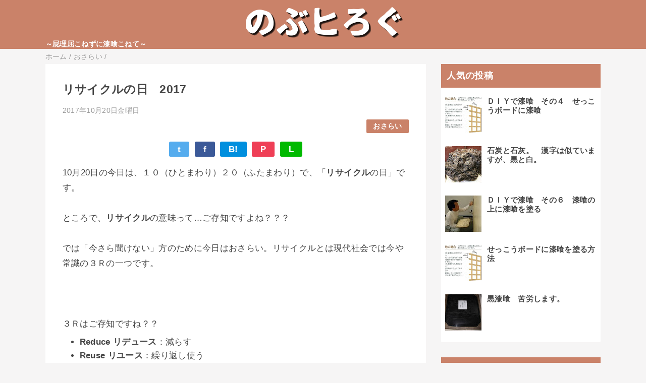

--- FILE ---
content_type: text/html; charset=UTF-8
request_url: https://www.blog.rice-ohmori.com/2017/10/2017_20.html
body_size: 13716
content:
<!DOCTYPE html>
<html class='v2' dir='ltr' lang='ja' xmlns='http://www.w3.org/1999/xhtml' xmlns:b='http://www.google.com/2005/gml/b' xmlns:data='http://www.google.com/2005/gml/data' xmlns:expr='http://www.google.com/2005/gml/expr'>
<head>
<link href='https://www.blogger.com/static/v1/widgets/335934321-css_bundle_v2.css' rel='stylesheet' type='text/css'/>
<meta content='width=device-width,initial-scale=1.0,minimum-scale=1.0' name='viewport'/>
<!-- blogger auto create.start -->
<meta content='text/html; charset=UTF-8' http-equiv='Content-Type'/>
<meta content='blogger' name='generator'/>
<link href='https://www.blog.rice-ohmori.com/favicon.ico' rel='icon' type='image/x-icon'/>
<link href='https://www.blog.rice-ohmori.com/2017/10/2017_20.html' rel='canonical'/>
<link rel="alternate" type="application/atom+xml" title="のぶヒろぐ &#65374;屁理屈こねずに漆喰こねて&#65374; - Atom" href="https://www.blog.rice-ohmori.com/feeds/posts/default" />
<link rel="alternate" type="application/rss+xml" title="のぶヒろぐ &#65374;屁理屈こねずに漆喰こねて&#65374; - RSS" href="https://www.blog.rice-ohmori.com/feeds/posts/default?alt=rss" />
<link rel="service.post" type="application/atom+xml" title="のぶヒろぐ &#65374;屁理屈こねずに漆喰こねて&#65374; - Atom" href="https://www.blogger.com/feeds/5141858337860918464/posts/default" />

<link rel="alternate" type="application/atom+xml" title="のぶヒろぐ &#65374;屁理屈こねずに漆喰こねて&#65374; - Atom" href="https://www.blog.rice-ohmori.com/feeds/6761647954115569028/comments/default" />
<!--Can't find substitution for tag [blog.ieCssRetrofitLinks]-->
<link href='https://blogger.googleusercontent.com/img/b/R29vZ2xl/AVvXsEjUq-rMEQBq7heOJSF2uDZ784WSajHwASn7b588ktXquU8wxgh_kauUWjllEgEAmHtK6MGqNXextjdG9lXDe1NFBWf4o1Y5yDU0ziJ4entlLsY4emNRSUfBAvB380rpmgjTlAcCZ8RKqIzL/s640/a0002_007267_m.jpg' rel='image_src'/>
<meta content='１０月２０日の今日は、１０（ひとまわり）２０（ふたまわり）で、「リサイクルの日」です。' name='description'/>
<meta content='https://www.blog.rice-ohmori.com/2017/10/2017_20.html' property='og:url'/>
<meta content='リサイクルの日　2017' property='og:title'/>
<meta content='１０月２０日の今日は、１０（ひとまわり）２０（ふたまわり）で、「リサイクルの日」です。' property='og:description'/>
<meta content='https://blogger.googleusercontent.com/img/b/R29vZ2xl/AVvXsEjUq-rMEQBq7heOJSF2uDZ784WSajHwASn7b588ktXquU8wxgh_kauUWjllEgEAmHtK6MGqNXextjdG9lXDe1NFBWf4o1Y5yDU0ziJ4entlLsY4emNRSUfBAvB380rpmgjTlAcCZ8RKqIzL/w1200-h630-p-k-no-nu/a0002_007267_m.jpg' property='og:image'/>
<!-- blogger auto create.end -->
<!-- by QooQ.start -->
<title>リサイクルの日&#12288;2017-のぶヒろぐ &#65374;屁理屈こねずに漆喰こねて&#65374;</title>
<meta content='article' property='og:type'/>
<meta content='のぶヒろぐ ～屁理屈こねずに漆喰こねて～' property='og:site_name'/>
<meta content='summary_large_image' name='twitter:card'/>
<!-- by QooQ.end -->
<style id='page-skin-1' type='text/css'><!--
/*-----------------------------------------------------------------------------
Name:      QooQ list
Version:   2.00
Author:    くうく堂
Copyright: くうく堂
Url:       https://qooq.dododori.com
Lisense:   カスタマイズ&#12289;再配布は自由です.販売は禁止です
----------------------------------------------------------------------------- */
/* 関連記事設定 valueの部分を変更して設定 */
/*
<Variable name="mrp.enable" description="関連記事有効化&#65288;true or false&#65289;" type="string" default="true"
/>
<Variable name="mrp.title" description="関連記事タイトル" type="string" default="関連記事"
/>
*/
/* こっちはテンプレートデザイナーで設定可 */
/*
<Group description="文字の色">
<Variable name="font.color" description="普通の文字色" type="color"
default="#454545"/>
<Variable name="font.link" description="リンクの色" type="color"
default="#779cff"/>
<Variable name="font.light" description="うす文字の色" type="color"
default="#999"/>
</Group>
<Group description="ブランドカラー">
<Variable name="brand.color" description="ブランドカラー" type="color"
default="#aeddcd"/>
<Variable name="brand.font" description="ブランドカラー部分の文字色" type="color"
default="#fff"/>
<Variable name="brand.subcolor" description="ブランドサブカラー" type="color"
default="#ff9d76"/>
<Variable name="brand.subfont" description="ブランドサブカラー部分の文字色" type="color"
default="#ffffff"/>
</Group>
<Group description="背景色など">
<Variable name="other.topback" description="最背景色" type="color"
default="#f6f5f5"/>
<Variable name="other.back" description="コンテンツの背景色" type="color"
default="#fff"/>
<Variable name="other.border" description="関連記事などのうすい枠線" type="color"
default="#eee"/>
</Group>
*/
/****************************************
もくじ
１初期化処理-*基本いじらない
２全体設定
３ナビゲーション
４ヘッダー
５パンくずリスト
６記事一覧
７個別記事
８サイドバー
９フッター
10個別アイテム&#65288;タグクラウド&#65289;
*****************************************/
/****************************************
初期化処理-*基本いじらない
*****************************************/
abbr,address,article,aside,audio,b,blockquote,body,canvas,caption,cite,code,dd,del,details,dfn,div,dl,dt,em,fieldset,figcaption,figure,footer,form,h1,h2,h3,h4,h5,h6,header,hgroup,html,i,iframe,img,ins,kbd,label,legend,li,main,mark,menu,nav,object,ol,p,pre,q,samp,section,small,span,strong,sub,summary,sup,table,tbody,td,tfoot,th,thead,time,tr,ul,var,video{margin:0;padding:0;border:0;outline:0;font-size:100%;vertical-align:baseline;background:transparent}article,aside,details,figcaption,figure,footer,header,hgroup,main,menu,nav,section{display:block}blockquote,q{quotes:none}blockquote:after,blockquote:before,q:after,q:before{content:'';content:none}a{margin:0;padding:0;font-size:100%;vertical-align:baseline;background:transparent}ins{text-decoration:none}*,:after,:before{-webkit-box-sizing:border-box;-moz-box-sizing:border-box;-o-box-sizing:border-box;-ms-box-sizing:border-box;box-sizing:border-box}html{font-size:62.5%}body{text-align:left;word-wrap:break-word;overflow-wrap:break-word;font-size:1.7rem;font-weight:500;line-height:1.2;letter-spacing:.02em;min-width:960px}.container{margin:auto;width:86%;min-width:960px;max-width:1180px}a{text-decoration:none;color:inherit}img{height:auto;vertical-align:bottom}iframe,img{max-width:100%}.separator a{margin-left:0!important;margin-right:0!important}.separator a,.separator img{display:inline-block}.section{margin:0}.widget ol,.widget ul{padding:0}.widget-content li{list-style-type:none}.widget .post-body ol,.widget .post-body ul{padding-left:2em;padding-right:0}.Header h1{margin-bottom:0}.status-msg-wrap{margin:0}.status-msg-body{text-align:left}.status-msg-border{border:0}.status-msg-bg{background:0}.gsc-search-box{margin-bottom:0!important}table.gsc-search-box{background:#fff;border-radius:18px;max-width:16em}input.gsc-search-button{-webkit-appearance:none;-moz-appearance:none;appearance:none;padding:0 .8em;border:0;outline:0;margin-left:0!important;border-radius:18px;font-weight:700;height:2.5em;font-size:14px;cursor:pointer}.gsc-input{padding-right:0!important}input.gsc-input{-webkit-appearance:none;-moz-appearance:none;appearance:none;padding:0 1em;border:0;outline:0;background:#fff;border-radius:18px;height:2.5em;font-size:14px;width:100%}.cloud-label-widget-content{text-align:left}.label-size{font-size:80%!important;opacity:1!important;display:inline-block}@media(max-width:768px){body{font-size:1.6rem;min-width:0}.container{width:96%;min-width:0}.twitter-timeline{width:770px!important}}@media(max-width:480px){#main.width-100 .container{width:100%}.width-100 #sub-content,.width-100 .breadcrumbs{width:96%;margin-right:auto;margin-left:auto}}
/****************************************
全体設定
*****************************************/
body{
font-family: "游ゴシック体", "Yu Gothic", YuGothic, "ヒラギノ角ゴシック Pro", "Hiragino Kaku Gothic Pro", 'メイリオ' , Meiryo , Osaka, "ＭＳ Ｐゴシック", "MS PGothic", sans-serif;
background: #f6f5f5;
color: #454545;
}
/* 2カラム設定 */
#main-inner{
display: flex;
}
#main-content{
margin-right: 30px;
width: calc(100% - 346px);
flex-shrink: 0;
}
#sub-content{
margin-top: 30px;
width: 316px;
flex-shrink: 0;
}
@media ( max-width : 768px ) {
#main-inner{
display: block;
}
#main-content{
margin-right: 0;
width: 100%;
}
#sub-content{
width: 100%;
}
}
/****************************************
ナビゲーション
*****************************************/
#navigation{
padding: .2em 0 .2em 0;
font-size: 1.5rem;
background: #ca8269;
color: #fcf5f7;
}
#navigation a{
color: inherit;
}
#navigation-button,
#navigation-label{
display: none;
}
#navigation-content ul{
display: flex;
flex-wrap: wrap;
}
#navigation-content li{
margin-right: 1em;
list-style: none;
}
#navigation-content li a{
font-weight: bold;
}
@media ( max-width : 768px ) {
#navigation-label{
display: block;
text-align: center;
}
#navigation-content{
display:none;
}
#navigation-button:checked ~ #navigation-content{
display: block;
}
}
/****************************************
ヘッダー
*****************************************/
#header{
background: #ca8269;
color: #ffffff;
}
#header a{
color: inherit;
}
#header-inner{
padding: 1em 0 1em 0;
}
#header-img-wrapper{
text-align: center;
}
#header-img{
}
#header-title{
font-size: 110%;
font-weight: bold;
}
#header-text{
font-size: 80%;
font-weight: bold;
}
/****************************************
パンくずリスト
*****************************************/
.breadcrumbs{
line-height: 1;
font-size: 14px;
margin-top: 8px;
background: inherit;
color: #999999;
}
/* 404メッセージ */
.status-msg-wrap{
color:  #999999;
}
/****************************************
記事一覧
*****************************************/
#list{
margin-top: 8px;
}
#list a{
color: inherit;
}
.list-item{
display: flex;
align-items: center;
background: #ffffff;
position: relative;
padding: 1em;
}
.list-item:after{
content:"";
display: block;
position: absolute;
width: 90%;
height: 1px;
border-bottom: solid 1px #eeeeee;
left: 5%;
bottom: 0;
}
.list-item:last-child:after{
content: none;
}
.list-item-img-box{
flex-shrink: 0;
flex-basis: 72px;
}
.list-item-img{
display: block;
border-radius: 50%;
width: 72px;
height: 72px;
object-fit: cover;
}
.list-item-inner{
flex-grow: 1;
padding: .5em;
}
.list-item-date{
color: #999999;
font-size: 80%;
}
.list-item-category{
margin-top: .5em;
display: flex;
flex-wrap: wrap;
justify-content: flex-end;
font-size: 80%;
font-weight: bold;
}
.list-item-category-item{
display: block;
margin-top: .1em;
margin-left: .1em;
padding: .3em 1em;
border-radius: 2px;
background: #ca8269;
color: #ffffff;
}
.list-item-title{
font-weight: bold;
}
@media ( max-width : 480px ) {
#list{
display: block;
}
}
/****************************************
個別記事
*****************************************/
#single{
padding: 2em;
margin-top: 8px;
background: #ffffff;
}
/* 個別記事見出し */
#singler-header{
}
#single-header-date{
font-size: 80%;
margin-top: 1.25em;
color: #999999;
}
#single-header-title{
font-size: 2.3rem;
font-weight: bold;
}
#single-header .single-share{
margin-top: 1em;
}
#single-header-category{
display: flex;
flex-wrap: wrap;
justify-content: flex-end;
margin-top: .5em;
font-size: 80%;
font-weight: bold;
}
.single-header-category-item{
display: block;
margin-top: .1em;
margin-left: .1em;
padding: .3em 1em;
border-radius: 2px;
background: #ca8269;
color: #ffffff;
}
/* アドセンスのデザイン指定 */
#ad-1{
/* アドセンス広告1を使う場合有効にする */
/* margin-top: 1em; */
overflow: hidden;
}
#ad-2{
margin-top: 2em;
overflow: hidden;
}
/* 個別記事本文 */
#single-content{
margin-top: 1em;
line-height: 1.8;
}
#single-content p{
margin-top: 1.8em;
margin-bottom: 1.8em;
}
#single-content a{
color: #779cff;
}
#single-content h2{
font-size: 2.26rem;
font-weight: bold;
padding: .8em .5em;
margin-bottom: 1em;
margin-top: 2em;
border-radius: 2px;
line-height: 1.2;
background: #ca8269;
color: #ffffff;
}
#single-content h3{
font-size: 2.26rem;
font-weight: bold;
margin-bottom: 1em;
margin-top: 2em;
padding: .5em 0;
line-height: 1.2;
border-bottom: solid 2px #ca8269;
}
#single-content h4{
display: table;
padding: .5em 2em;
border-radius: 2px;
line-height: 1.2;
background: #ca8269;
color: #ffffff;
}
#single-content blockquote{
margin: 1.8rem;
padding-left: 1.8rem;
position: relative;
}
#single-content blockquote:before{
content:'\201D';
font-size: 400%;
position: absolute;
top: -1.8rem;
left: -1.8rem;
line-height: 1;
}
/* 個別記事下部 */
#single-footer{
}
/* SNSボタン */
#single-footer .single-share{
margin-top: 4em;
margin-bottom: 4em;
}
.single-share{
display: flex;
justify-content: center;
}
.single-share-facebook,
.single-share-twitter,
.single-share-hatena,
.single-share-pocket,
.single-share-line{
text-align: center;
font-weight: bold;
margin: 0 .3em;
border-radius: 3px;
display: block;
padding: .2em 1em;
color: white;
}
.single-share-facebook{
background: #3B5998;
}
.single-share-twitter{
background: #55acee;
}
.single-share-hatena{
background: #008fde;
}
.single-share-pocket{
background: #ef3f56;
}
.single-share-line{
background: #00B900;
}
/* 前後の記事 */
#blog-pager{
margin-top: 30px;
margin-bottom: 0;
}
#blog-pager-newer-link,
#blog-pager-older-link{
padding: 1em;
font-weight: bold;
border-radius: 2em;
background: #ca8269;
color: #fcf5f7;
}
/* コメント */
#comments{
margin-top: 2em;
}
/* フッターカテゴリ */
#single-footer-category{
margin-top: 2em;
}
.single-footer-category-item{
display: table;
margin: 1em auto 0 auto;
padding: 1em;
font-weight: bold;
border-radius: 3px;
background: #ca8269;
color: #ffffff;
}
/* 関連記事 */
#mrp-wrapper{
margin-top: 2em;
}
#mrp-title{
font-weight: bold;
}
#mrp-content{
display: flex;
flex-wrap: wrap;
}
.mrp-post{
position: relative;
flex-basis: 150px;
padding: .5em 1em;
margin: .1em;
border: solid 1px #eeeeee;
background: #ffffff;
}
.mrp-post-img{
display: block;
border-radius: 50%;
width: 72px;
height: 72px;
object-fit: cover;
margin: 0 auto 0 auto;
}
.mrp-post-title{
margin-top: .5em;
font-size: 80%;
font-weight: bold;
}
.mrp-post-link{
position: absolute;
top: 0;
left: 0;
width: 100%;
height: 100%;
}
@media ( max-width : 480px ) {
#single{
padding: 1.5em 1em 1em 1em;
}
#single-header-title{
font-size: 1.9rem;
}
#single-content h2,
#single-content h3{
font-size: 1.9rem;
}
}
/****************************************
サイドバー
*****************************************/
#sub-content{
font-size: 1.5rem;
}
#sub-content a{
color: #779cff;
}
#sub-content .widget{
background: #ffffff;
border-radius: 2px;
}
#sub-content .widget-content,
#sub-content .contact-form-widget{
padding: .5em;
}
#sub-content .widget h2{
font-size: 1.8rem;
padding: .6em;
background: #ca8269;
color: #ffffff;
}
/****************************************
フッター
*****************************************/
#footer{
font-size: 1.5rem;
margin-top: 30px;
background-color: #ffffff;
}
#footer a{
color: #779cff;
}
#footer-inner{
display: flex;
}
#footer-item1,
#footer-item2,
#footer-item3{
flex-basis: 29.3333%;
margin-left: 2%;
margin-right: 2%;
}
#footer .widget{
padding-top: 30px;
}
#footer .widget:last-child{
padding-bottom: 30px;
}
#copyright{
text-align: center;
font-size: 70%;
margin-top: 1em;
color: #999999;
letter-spacing: 0;
}
#copyright:before{
content:"Copyright \0a9 ";
}
#copyright:after{
content:" All Rights Reserved.";
}
#designed-by{
text-align: center;
font-size: 70%;
margin-bottom: 1em;
color: #999999;
letter-spacing: 0;
}
#designed-by:before{
content:"designed by ";
}
.Attribution{
color: #999999;
font-size: 70%;
}
.Attribution a{
color: inherit !important;
}
@media ( max-width : 768px ) {
#footer-inner{
display: block;
}
}
/****************************************
個別アイテム
*****************************************/
/* タグクラウド */
.label-size{
padding: .5em;
border-radius: 3px;
margin: .25em 0;
background: #ca8269;
color: #fcf5f7;
}
.label-size a{
color: inherit !important;
}
.widget h2{
font-size: 110%;
}
.widget h2,
.widget .widget-content{
font-weight: bold;
}
.popular-posts a{
color: #454545 !important;
}
.post-summary h3 a{
color: #454545 !important;
}
table.gsc-search-box{
border: solid 1px #eeeeee;
}
input.gsc-search-button{
background: #ca8269;
color: #fcf5f7;
}
input.gsc-input{
color: #454545;
}

--></style>
<script>
//<![CDATA[
//mrp-v1.05
var relatedAry=new Array;function mrp_input(e){for(var t=0;t<e.feed.entry.length;t++){var r=new Object,n=e.feed.entry[t];r.title=n.title.$t;try{r.thumbnail=n.media$thumbnail.url}catch(e){r.thumbnail="noneImage"}for(var l=0;l<n.link.length;l++)if("alternate"==n.link[l].rel){r.link=n.link[l].href;break}for(var i=0,m=0;m<relatedAry.length;m++)if(r.link==relatedAry[m].link){i=1;break}i||relatedAry.push(r)}}function mrp_output(e){for(var t,r,n,l,a,i=mrpMax<relatedAry.length?mrpMax:relatedAry.length,d=document.getElementById("mrp-content"),m=[],s=0;m.push(s++)<relatedAry.length;);if(m=m.sort(function(){return Math.random()-.5}),relatedAry.length<=1)(a=document.createElement("p")).textContent="関連する記事はありません。",d.appendChild(a);else for(var p=0;p<i;p++)t=relatedAry[m[p]],mrpPosturl!=t.link&&((r=document.createElement("div")).setAttribute("class","mrp-post"),"noneImage"!=t.thumbnail&&((n=document.createElement("img")).setAttribute("src",t.thumbnail),n.setAttribute("class","mrp-post-img"),n.setAttribute("width","72"),n.setAttribute("height","72"),r.appendChild(n)),(a=document.createElement("p")).setAttribute("class","mrp-post-title"),a.textContent=t.title,r.appendChild(a),(l=document.createElement("a")).setAttribute("href",t.link),l.setAttribute("class","mrp-post-link"),r.appendChild(l),d.appendChild(r))}
//]]>
</script>
<script type='text/javascript'>
        (function(i,s,o,g,r,a,m){i['GoogleAnalyticsObject']=r;i[r]=i[r]||function(){
        (i[r].q=i[r].q||[]).push(arguments)},i[r].l=1*new Date();a=s.createElement(o),
        m=s.getElementsByTagName(o)[0];a.async=1;a.src=g;m.parentNode.insertBefore(a,m)
        })(window,document,'script','https://www.google-analytics.com/analytics.js','ga');
        ga('create', 'UA-4048284-2', 'auto', 'blogger');
        ga('blogger.send', 'pageview');
      </script>
<link href='https://www.blogger.com/dyn-css/authorization.css?targetBlogID=5141858337860918464&amp;zx=cf68a10b-ccc5-4c08-a575-3c1c04a0561b' media='none' onload='if(media!=&#39;all&#39;)media=&#39;all&#39;' rel='stylesheet'/><noscript><link href='https://www.blogger.com/dyn-css/authorization.css?targetBlogID=5141858337860918464&amp;zx=cf68a10b-ccc5-4c08-a575-3c1c04a0561b' rel='stylesheet'/></noscript>
<meta name='google-adsense-platform-account' content='ca-host-pub-1556223355139109'/>
<meta name='google-adsense-platform-domain' content='blogspot.com'/>

<script async src="https://pagead2.googlesyndication.com/pagead/js/adsbygoogle.js?client=ca-pub-9457998093549823&host=ca-host-pub-1556223355139109" crossorigin="anonymous"></script>

<!-- data-ad-client=ca-pub-9457998093549823 -->

</head>
<body>
<div id='navigation'>
<div class='container'>
<label for='navigation-button' id='navigation-label'>=</label>
<input id='navigation-button' type='checkbox'/>
<div id='navigation-content'>
<div class='section' id='ナビゲーション'><div class='widget PageList' data-version='1' id='PageList1'>
<div class='widget-content'>
<ul>
</ul>
<div class='clear'></div>
</div>
</div></div>
</div>
</div>
</div>
<div id='header'>
<div class='section' id='ヘッダー'><div class='widget Header' data-version='1' id='Header1'>
<div id='header-img-wrapper'>
<a href='https://www.blog.rice-ohmori.com/'>
<img alt='のぶヒろぐ ～屁理屈こねずに漆喰こねて～' id='header-img' src='https://blogger.googleusercontent.com/img/a/AVvXsEgVK7Fbzei0G5KizcKSwDJ9nCoIMaMYOF_85KNDHtaG_jF6WIekZkJ998rWGideEGUGP365d03FKOgtYIMd91srVPsC3Y7VKx2ooO2Pi51JoBvTpdjjbOsBrjKndudvX_3XfseRSw8KxaeXoVKtOh1ehtjqQ0rAGN-eFl8QnJWpTfK9k5WiBJZ8DWsPXA=s330'/>
</a>
</div>
<div class='container'>
<p id='header-text'>&#65374;屁理屈こねずに漆喰こねて&#65374;</p>
</div>
</div></div>
</div>
<div class='width-100' id='main'>
<div class='container'>
<div id='main-inner'>
<div id='main-content'>
<div class='section' id='記事表示部分'><div class='widget Blog' data-version='1' id='Blog1'>
<div class='breadcrumbs' itemscope='itemscope' itemtype='http://schema.org/BreadcrumbList'>
<span itemprop='itemListElement' itemscope='itemscope' itemtype='http://schema.org/ListItem'>
<a href='https://www.blog.rice-ohmori.com/' itemprop='item'>
<span itemprop='name'>ホーム</span>
</a>
<meta content='1' itemprop='position'/>
</span> / 
  
<span itemprop='itemListElement' itemscope='itemscope' itemtype='http://schema.org/ListItem'>
<a href='https://www.blog.rice-ohmori.com/search/label/%E3%81%8A%E3%81%95%E3%82%89%E3%81%84' itemprop='item'>
<span itemprop='name'>おさらい</span>
</a>
<meta content='2' itemprop='position'/>
</span> / 
          
</div>
<div id='single'>
<div id='single-header'>
<h1 id='single-header-title'>リサイクルの日&#12288;2017</h1>
<p id='single-header-date'>2017年10月20日金曜日</p>
<p id='single-header-category'>
<a class='single-header-category-item' href='https://www.blog.rice-ohmori.com/search/label/%E3%81%8A%E3%81%95%E3%82%89%E3%81%84'>おさらい</a>
</p>
<div class='single-share'>
<a class='single-share-twitter' href='https://twitter.com/intent/tweet?url=https://www.blog.rice-ohmori.com/2017/10/2017_20.html&text=リサイクルの日　2017' target='_blank' title='ツイッターでつぶやく'>t</a>
<a class='single-share-facebook' href='https://www.facebook.com/sharer/sharer.php?u=https://www.blog.rice-ohmori.com/2017/10/2017_20.html&t=リサイクルの日　2017' target='_blank' title='フェイスブックでシェア'>f</a>
<a class='single-share-hatena' href='http://b.hatena.ne.jp/add?mode=confirm&url=https://www.blog.rice-ohmori.com/2017/10/2017_20.html' title='はてなブックマークに追加'>B!</a>
<a class='single-share-pocket' href='https://getpocket.com/edit?url=https://www.blog.rice-ohmori.com/2017/10/2017_20.html&title=リサイクルの日　2017' target='_blank' title='Pocketに保存'>P</a>
<a class='single-share-line' href='https://social-plugins.line.me/lineit/share?url=https://www.blog.rice-ohmori.com/2017/10/2017_20.html' target='_blank' title='LINEで送る'>L</a>
</div>
</div>
<div id='ad-1'>
</div>
<div class='post-body' id='single-content'>
10月20日の今日は&#12289;１０&#65288;ひとまわり&#65289;２０&#65288;ふたまわり&#65289;で&#12289;&#12300;<b>リサイクル</b>の日&#12301;です&#12290;<br />
<br />
ところで&#12289;<b>リサイクル</b>の意味って&#8230;ご存知ですよね&#65311;&#65311;&#65311;<br />
<br />
では&#12300;今さら聞けない&#12301;方のために今日はおさらい&#12290;リサイクルとは現代社会では今や常識の３Ｒの一つです&#12290;<br />
<br />
<a name="more"></a><br />
<br />
３Ｒはご存知ですね&#65311;&#65311;<br />
<ul>
<li><b>Reduce
リデュース</b>&#65306;減らす</li>
<li><b>Reuse
リユース</b>&#65306;繰り返し使う</li>
<li><b>Recycle
リサイクル</b>&#65306;再資源化</li>
</ul>
だからこそゴミ分別も細かく分けるんですよね&#65311;<br />
<img height="480" src="https://blogger.googleusercontent.com/img/b/R29vZ2xl/AVvXsEjUq-rMEQBq7heOJSF2uDZ784WSajHwASn7b588ktXquU8wxgh_kauUWjllEgEAmHtK6MGqNXextjdG9lXDe1NFBWf4o1Y5yDU0ziJ4entlLsY4emNRSUfBAvB380rpmgjTlAcCZ8RKqIzL/s640/a0002_007267_m.jpg" width="640" /><br />
<br />
<b>リサイクル</b>はもう一度資源として使うこと&#12290;<br />
何度でも使い続けなければもったいないですよね&#65311;<br />
<br />
ですが&#12289;一番大切なのは極力ゴミを出さないこと&#12290;<br />
つまり<b>リデュース</b>が必要だといわれています&#12290;<br />
<br />
そして&#12289;さらに加えてもう一つとても大切なＲがあるんです&#12290;<br />
<ul>
<li><b>Replace リプレイス</b>&#65306;ありふれたものを使う&#12290;</li>
</ul>
希少なものに頼ってはいけないんです&#12290;<br />
代わりのモノがある&#12289;ありふれたモノでなければ&#12290;<br />
<br />
我が国の建築物はもともとそういったモノだったわけですね&#12290;<br />
木&#12289;竹&#12289;石&#12289;土&#12289;ワラ&#12289;茅&#8230;ありふれたモノで&#12289;<br />
なおかつ３Ｒのいずれにも当てはまる素材&#12290;<br />
<br />
だから&#12289;住まいづくりで地産地消なんぞ当たり前なんです&#12290;<br />
<img height="356" src="https://blogger.googleusercontent.com/img/b/R29vZ2xl/AVvXsEjfOUaZ41SF5Z5-ZZI2C1Evhh7hvRHuVlUgu84rbZSn-XKbI6eDN1hWKJ5OrQ_gHwmzFYXPU1SweMPJTouthWF1eowHBvX-lB2hCiJhHV-udITdX7rcus3lEDZg8Fkp6CaCbAYiKcbvOZo/s640/DSC01461.jpg" width="640" /><br />
<br />
もっと古ければさらに(笑)<br />
<img height="356" src="https://blogger.googleusercontent.com/img/b/R29vZ2xl/AVvXsEirYUkEjO_7SoYfsc4Ycz264NZLoSmZBmBkqppYzBjNXYa6sZo-Bra5vdeYtQY97OfJcruer_PNlOkViqb05T2O6gDHVCa266YOHA076W_oXtvTxCDmH1fvniwWPRkNXlzPw6HylDBkj80/s640/DSC01491.jpg" width="640" /><br />
<br />
４Ｒ&#12289;とても大切なことですね&#12290;<br />
その考えを提唱したのが２００７年の&#12300;石垣島宣言&#12301;&#12290;<br />
<br />
残念ながらあまりご存知の方が居ません&#12290;<br />
なので最後にその抜粋を紹介します&#12290;<br />
<blockquote>
<b>石垣島宣言 (2007.11.01 ISSEM2007)</b><br />
<br />
材料はこれまで人類社会の発展に貢献してきました&#12290;しかし&#12289;その一方で大量生産&#12539;消費&#12539;廃棄を通じて環境負荷を増やしてきたことも指摘されています&#12290;<br />
<br />
現在&#12289;人類活動の更なる発展を求めて材料への要求が一層高まってきています&#12290;そのために&#12289;材料に係わる資源リスク&#65290;も急速に増大しようとしています&#12290;<br />
<br />
そこで&#12289;材料を持続可能な社会の構築に役立てることを目指す私たちは&#12289;資源利用に関する以下の３原則の重要性を再確認します&#12290;<br />
<br />
資源利用の３つの原則 <br />
<ol>
<li>資源を枯渇させない&nbsp;</li>
<li>環境リスクを増やさない&nbsp;</li>
<li>地域的世代的公正に配慮する&nbsp;</li>
</ol>
<br />
また私たちは&#12289;材料を利用し使用する全ての人々に&#12289;この原則に則った以下の４つの実践を呼びかけ&#12289;私たち自身も&#12289;これらを具現化する材料技術を開発していく決意を表明します&#12290;<br />
<br />
資源利用の４つの実践 <br />
<ol>
<li>使わずにすむものは使わない&#65288;Reduce&#65289;&nbsp;</li>
<li>丁寧に使う&#65288;Reuse&#65289;&nbsp;</li>
<li>何度も使う&#65288;Recycle&#65289;&nbsp;</li>
<li>ありふれたものを使う&#65288;Replace&#65289;&nbsp;</li>
</ol>
<div style="text-align: right;">
<span font-size:="" style="font-size: x-small;" x-small="">&#65290; &#65306;資源リスク&#65309;資源の供給リスク&#65291;資源の利用にともなう環境リスク</span></div>
</blockquote>
<br />
３原則と&#12289;３Ｒを越えた４Ｒ&#12289;とても大切なコトです&#12290;<br />
<br />
<div style="text-align: center;">
<a href="http://www.blog.rice-ohmori.com/p/label.html">他の記事をテーマ別に読む</a></div>
<br />
<script async="" src="//pagead2.googlesyndication.com/pagead/js/adsbygoogle.js"></script>
<!-- marukyosekkai_main_Blog1_1x1_as -->
<br />
<ins class="adsbygoogle" data-ad-client="ca-pub-2550010469112472" data-ad-format="auto" data-ad-slot="4274206672" style="display: block;"></ins><script>
(adsbygoogle = window.adsbygoogle || []).push({});
</script>
<div style='clear: both;'></div>
</div>
<div id='ad-2'>
</div>
<div id='single-footer'>
<div class='single-share'>
<a class='single-share-twitter' href='https://twitter.com/intent/tweet?url=https://www.blog.rice-ohmori.com/2017/10/2017_20.html&text=リサイクルの日　2017' target='_blank' title='ツイッターでつぶやく'>t</a>
<a class='single-share-facebook' href='https://www.facebook.com/sharer/sharer.php?u=https://www.blog.rice-ohmori.com/2017/10/2017_20.html&t=リサイクルの日　2017' target='_blank' title='フェイスブックでシェア'>f</a>
<a class='single-share-hatena' href='http://b.hatena.ne.jp/add?mode=confirm&url=https://www.blog.rice-ohmori.com/2017/10/2017_20.html' title='はてなブックマークに追加'>B!</a>
<a class='single-share-pocket' href='https://getpocket.com/edit?url=https://www.blog.rice-ohmori.com/2017/10/2017_20.html&title=リサイクルの日　2017' target='_blank' title='Pocketに保存'>P</a>
<a class='single-share-line' href='https://social-plugins.line.me/lineit/share?url=https://www.blog.rice-ohmori.com/2017/10/2017_20.html' target='_blank' title='LINEで送る'>L</a>
</div>
<div class='blog-pager' id='blog-pager'>
<span id='blog-pager-newer-link'>
<a class='blog-pager-newer-link' href='https://www.blog.rice-ohmori.com/2017/10/blog-post_21.html' id='Blog1_blog-pager-newer-link' title='次の投稿'>次の投稿</a>
</span>
<span id='blog-pager-older-link'>
<a class='blog-pager-older-link' href='https://www.blog.rice-ohmori.com/2017/10/blog-post_19.html' id='Blog1_blog-pager-older-link' title='前の投稿'>前の投稿</a>
</span>
</div>
<div class='clear'></div>
<div id='single-footer-category'>
<a class='single-footer-category-item' href='https://www.blog.rice-ohmori.com/search/label/%E3%81%8A%E3%81%95%E3%82%89%E3%81%84'>おさらいカテゴリ</a>
</div>
<div id='mrp-wrapper'>
<p id='mrp-title'>関連記事</p>
<div id='mrp-content'></div>
<script src='/feeds/posts/default/-/おさらい?alt=json-in-script&callback=mrp_input&max-results=10' type='text/javascript'></script>
<script type='text/javascript'>
			var mrpPosturl="https://www.blog.rice-ohmori.com/2017/10/2017_20.html";
			var mrpMax=6;
			mrp_output();
		</script>
</div>
</div>
</div>
</div></div>
</div>
<div id='sub-content'>
<div class='section' id='サイドバー'><div class='widget PopularPosts' data-version='1' id='PopularPosts1'>
<h2>人気の投稿</h2>
<div class='widget-content popular-posts'>
<ul>
<li>
<div class='item-thumbnail-only'>
<div class='item-thumbnail'>
<a href='https://www.blog.rice-ohmori.com/2010/04/blog-post_07.html' target='_blank'>
<img alt='' border='0' src='https://blogger.googleusercontent.com/img/b/R29vZ2xl/AVvXsEgYfE01Y1Y4r1VWj3MiU3ypR0gJcTry4WyCRDyO3utLuOAv0mdvswXfkOEowjWdUho0pJGTHpQsh-BpTGcf3pZDCqHAgxYVzYESi0F-tNn9d2LC_roFCjJ99KPRjOXaNMsMkn4V9-hLrEc/w72-h72-p-k-no-nu/%E3%82%B5%E3%83%B3%E3%82%AF%E3%82%B9%E4%B8%8B%E5%9C%B0%E5%B7%A5%E4%BA%8B%E3%82%A4%E3%83%A9%E3%82%B9%E3%83%88.jpg'/>
</a>
</div>
<div class='item-title'><a href='https://www.blog.rice-ohmori.com/2010/04/blog-post_07.html'>ＤＩＹで漆喰&#12288;その４&#12288;せっこうボードに漆喰</a></div>
</div>
<div style='clear: both;'></div>
</li>
<li>
<div class='item-thumbnail-only'>
<div class='item-thumbnail'>
<a href='https://www.blog.rice-ohmori.com/2016/09/blog-post_5.html' target='_blank'>
<img alt='' border='0' src='https://blogger.googleusercontent.com/img/b/R29vZ2xl/AVvXsEiZN5Tepqd5Vv9qx2BZ1fxz5foHp4ahBa4CzCkVqsEkra0lsLvq7SlM6p_Sdga1jZ8epGRxLsxkHUVYHHswmZkoFtF8z2rF5sxm0Lqj7gIupuMnFhvUskYpAsA2TcccR6M73-4Gc0o521yk/w72-h72-p-k-no-nu/Photo%25201.jpg'/>
</a>
</div>
<div class='item-title'><a href='https://www.blog.rice-ohmori.com/2016/09/blog-post_5.html'>石炭と石灰&#12290;&#12288;漢字は似ていますが&#12289;黒と白&#12290;</a></div>
</div>
<div style='clear: both;'></div>
</li>
<li>
<div class='item-thumbnail-only'>
<div class='item-thumbnail'>
<a href='https://www.blog.rice-ohmori.com/2010/05/blog-post_08.html' target='_blank'>
<img alt='' border='0' src='https://blogger.googleusercontent.com/img/b/R29vZ2xl/AVvXsEi9jgtKyl0JXEKDaboEV4sKdzbKcQy87N9u_DhrN1lRbVLcQJ2OjzcSUnYOnK7XCgU1sgOuACW0p2MVDvPNYiWC4_xev3w2c_LHfKHEH8QN5CeG36SsBXqek96zWn5zEY1TEqeLxJXdUg8/w72-h72-p-k-no-nu/photo5.jpg'/>
</a>
</div>
<div class='item-title'><a href='https://www.blog.rice-ohmori.com/2010/05/blog-post_08.html'>ＤＩＹで漆喰&#12288;その６&#12288;漆喰の上に漆喰を塗る</a></div>
</div>
<div style='clear: both;'></div>
</li>
<li>
<div class='item-thumbnail-only'>
<div class='item-thumbnail'>
<a href='https://www.blog.rice-ohmori.com/2017/04/blog-post_7.html' target='_blank'>
<img alt='' border='0' src='https://blogger.googleusercontent.com/img/b/R29vZ2xl/AVvXsEgYfE01Y1Y4r1VWj3MiU3ypR0gJcTry4WyCRDyO3utLuOAv0mdvswXfkOEowjWdUho0pJGTHpQsh-BpTGcf3pZDCqHAgxYVzYESi0F-tNn9d2LC_roFCjJ99KPRjOXaNMsMkn4V9-hLrEc/w72-h72-p-k-no-nu/%E3%82%B5%E3%83%B3%E3%82%AF%E3%82%B9%E4%B8%8B%E5%9C%B0%E5%B7%A5%E4%BA%8B%E3%82%A4%E3%83%A9%E3%82%B9%E3%83%88.jpg'/>
</a>
</div>
<div class='item-title'><a href='https://www.blog.rice-ohmori.com/2017/04/blog-post_7.html'>せっこうボードに漆喰を塗る方法</a></div>
</div>
<div style='clear: both;'></div>
</li>
<li>
<div class='item-thumbnail-only'>
<div class='item-thumbnail'>
<a href='https://www.blog.rice-ohmori.com/2010/03/blog-post_20.html' target='_blank'>
<img alt='' border='0' src='https://blogger.googleusercontent.com/img/b/R29vZ2xl/AVvXsEhOE6Y_wWFyzQF6kPtP87DQbbEiJ7F1dA-nO-WJBySKCorxgBZkC2wrxwcarPdTBwZUD4Cov4jHPdsbzQS9r6TR4lHLRA7RU7Y5Ag3q-GfwzClL4Q914XRhUX2McLAqynxQ7_Rev2dtuhU/w72-h72-p-k-no-nu/20091016_092533.jpg'/>
</a>
</div>
<div class='item-title'><a href='https://www.blog.rice-ohmori.com/2010/03/blog-post_20.html'>黒漆喰&#12288;苦労します&#12290;</a></div>
</div>
<div style='clear: both;'></div>
</li>
</ul>
<div class='clear'></div>
</div>
</div><div class='widget Label' data-version='1' id='Label1'>
<h2>ラベル</h2>
<div class='widget-content cloud-label-widget-content'>
<span class='label-size label-size-4'>
<a dir='ltr' href='https://www.blog.rice-ohmori.com/search/label/%E3%81%9F%E3%82%8F%E3%81%94%E3%81%A8'>たわごと</a>
</span>
<span class='label-size label-size-3'>
<a dir='ltr' href='https://www.blog.rice-ohmori.com/search/label/%E3%82%A4%E3%83%B3%E3%83%95%E3%83%AB%E3%82%A8%E3%83%B3%E3%82%B6'>インフルエンザ</a>
</span>
<span class='label-size label-size-4'>
<a dir='ltr' href='https://www.blog.rice-ohmori.com/search/label/%E3%83%88%E3%83%A9%E3%83%96%E3%83%AB'>トラブル</a>
</span>
<span class='label-size label-size-4'>
<a dir='ltr' href='https://www.blog.rice-ohmori.com/search/label/%E3%83%95%E3%83%AC%E3%82%B9%E3%82%B3'>フレスコ</a>
</span>
<span class='label-size label-size-4'>
<a dir='ltr' href='https://www.blog.rice-ohmori.com/search/label/%E3%83%A0%E3%83%81'>ムチ</a>
</span>
<span class='label-size label-size-1'>
<a dir='ltr' href='https://www.blog.rice-ohmori.com/search/label/%E4%B8%83%E5%B3%B6%E3%81%84'>七島い</a>
</span>
<span class='label-size label-size-4'>
<a dir='ltr' href='https://www.blog.rice-ohmori.com/search/label/%E4%BC%9D%E7%B5%B1%E7%B4%A0%E6%9D%90'>伝統素材</a>
</span>
<span class='label-size label-size-3'>
<a dir='ltr' href='https://www.blog.rice-ohmori.com/search/label/%E5%9C%9F%E4%BD%90%E6%BC%86%E5%96%B0'>土佐漆喰</a>
</span>
<span class='label-size label-size-3'>
<a dir='ltr' href='https://www.blog.rice-ohmori.com/search/label/%E6%9C%AC%E6%BC%86%E5%96%B0'>本漆喰</a>
</span>
<span class='label-size label-size-3'>
<a dir='ltr' href='https://www.blog.rice-ohmori.com/search/label/%E6%B5%B7%E8%97%BB%E3%81%AE%E3%82%8A'>海藻のり</a>
</span>
<span class='label-size label-size-5'>
<a dir='ltr' href='https://www.blog.rice-ohmori.com/search/label/%E6%BC%86%E5%96%B0'>漆喰</a>
</span>
<span class='label-size label-size-4'>
<a dir='ltr' href='https://www.blog.rice-ohmori.com/search/label/%E7%9F%B3%E7%81%B0'>石灰</a>
</span>
<span class='label-size label-size-3'>
<a dir='ltr' href='https://www.blog.rice-ohmori.com/search/label/%E9%BA%BB%E3%81%99%E3%81%95'>麻すさ</a>
</span>
<span class='label-size label-size-3'>
<a dir='ltr' href='https://www.blog.rice-ohmori.com/search/label/%EF%BC%A4%EF%BC%A9%EF%BC%B9'>ＤＩＹ</a>
</span>
<div class='clear'></div>
</div>
</div><div class='widget Text' data-version='1' id='Text1'>
<h2 class='title'>About</h2>
<div class='widget-content'>
一般社団法人伝統素材伝承支援協会<div><br /></div><div><a href="https://www.blog.rice-ohmori.com/p/contact.html">お問合せ</a></div><div><a href="https://www.blog.rice-ohmori.com/p/privacy.html">プライバシーポリシー</a></div>
</div>
<div class='clear'></div>
</div><div class='widget HTML' data-version='1' id='HTML1'>
<h2 class='title'>Sponsor</h2>
<div class='widget-content'>
<center>
<div><a href="https://ja-jp.facebook.com/kabesusab911/" target="_blank" rel="noopener"><img src="https://blogger.googleusercontent.com/img/b/R29vZ2xl/AVvXsEhyufYXnSMyBgM62ZC0VjbAamZ-ePcekB0MpLNI8ixMl0-agBqhXh9J_yyV6D_M6fk4xajao4d9-meY8dt2P14Y0xqMwcrSm4LWplvhfVrOvDJoIzZV-n7U7ZO-tyuVwWT1W10j8veYeB8P/w320-h100-no/?authuser=0" /></a></div>
<br />
<div>
<a href="https://www.4786sikkui.com/" target="_blank" rel="noopener"><img src="https://blogger.googleusercontent.com/img/b/R29vZ2xl/AVvXsEiTwzkXBeJI0QRzyIhr19GJKLEe20q2Ckn-K2Urz6JKFcX3kpxAEVcyEvjq0D1Sf1ZHdgdqpYmPdJClCePN8wopQ1BnP4wORHRGhuplLER_kn49Fm-Ygr1A1CveRy4fYzJJM3FEyhl77YB1/w320-h100-no/?authuser=0" /></a>
</div>
<br />
<div>
<a href="http://www.marukyosekkai.com/" target="_blank" rel="noopener"><img src="https://blogger.googleusercontent.com/img/b/R29vZ2xl/AVvXsEjmTSO_YBhjjDgr68EMTRgG_Peh0dUZXTT0lnnENuao15BkC55ks5cW2wMWIt81_ogU4cXTD8LZs-tG948LHF6dYHP3mBfYgqjB4RJ9NxYQmyyL3A4Q08t5WnrSQSpWpcUne3EYgoJe4zKW/w320-h100-no/?authuser=0" /></a>
</div>
</center>
</div>
<div class='clear'></div>
</div></div>
</div>
</div>
</div>
</div>
<div id='footer'>
<div class='container'>
<div id='footer-inner'>
<div id='footer-item1'>
<div class='no-items section' id='フッター1'></div>
</div>
<div id='footer-item2'>
<div class='section' id='フッター2'><div class='widget Attribution' data-version='1' id='Attribution1'>
<div class='widget-content' style='text-align: center;'>
Powered by <a href='https://www.blogger.com' target='_blank'>Blogger</a>.
</div>
<div class='clear'></div>
</div></div>
</div>
<div id='footer-item3'>
<div class='no-items section' id='フッター3'></div>
</div>
</div>
</div>
</div>
<p id='copyright'>のぶヒろぐ &#65374;屁理屈こねずに漆喰こねて&#65374;</p>
<p id='designed-by'><a href='http://qooq.dododori.com' target='_blank'>QooQ</a></p>

<script type="text/javascript" src="https://www.blogger.com/static/v1/widgets/2028843038-widgets.js"></script>
<script type='text/javascript'>
window['__wavt'] = 'AOuZoY4XCGsAkv0geWoF6i3wMe0193jxdQ:1768953561542';_WidgetManager._Init('//www.blogger.com/rearrange?blogID\x3d5141858337860918464','//www.blog.rice-ohmori.com/2017/10/2017_20.html','5141858337860918464');
_WidgetManager._SetDataContext([{'name': 'blog', 'data': {'blogId': '5141858337860918464', 'title': '\u306e\u3076\u30d2\u308d\u3050 \uff5e\u5c41\u7406\u5c48\u3053\u306d\u305a\u306b\u6f06\u55b0\u3053\u306d\u3066\uff5e', 'url': 'https://www.blog.rice-ohmori.com/2017/10/2017_20.html', 'canonicalUrl': 'https://www.blog.rice-ohmori.com/2017/10/2017_20.html', 'homepageUrl': 'https://www.blog.rice-ohmori.com/', 'searchUrl': 'https://www.blog.rice-ohmori.com/search', 'canonicalHomepageUrl': 'https://www.blog.rice-ohmori.com/', 'blogspotFaviconUrl': 'https://www.blog.rice-ohmori.com/favicon.ico', 'bloggerUrl': 'https://www.blogger.com', 'hasCustomDomain': true, 'httpsEnabled': true, 'enabledCommentProfileImages': false, 'gPlusViewType': 'FILTERED_POSTMOD', 'adultContent': false, 'analyticsAccountNumber': 'UA-4048284-2', 'encoding': 'UTF-8', 'locale': 'ja', 'localeUnderscoreDelimited': 'ja', 'languageDirection': 'ltr', 'isPrivate': false, 'isMobile': false, 'isMobileRequest': false, 'mobileClass': '', 'isPrivateBlog': false, 'isDynamicViewsAvailable': true, 'feedLinks': '\x3clink rel\x3d\x22alternate\x22 type\x3d\x22application/atom+xml\x22 title\x3d\x22\u306e\u3076\u30d2\u308d\u3050 \uff5e\u5c41\u7406\u5c48\u3053\u306d\u305a\u306b\u6f06\u55b0\u3053\u306d\u3066\uff5e - Atom\x22 href\x3d\x22https://www.blog.rice-ohmori.com/feeds/posts/default\x22 /\x3e\n\x3clink rel\x3d\x22alternate\x22 type\x3d\x22application/rss+xml\x22 title\x3d\x22\u306e\u3076\u30d2\u308d\u3050 \uff5e\u5c41\u7406\u5c48\u3053\u306d\u305a\u306b\u6f06\u55b0\u3053\u306d\u3066\uff5e - RSS\x22 href\x3d\x22https://www.blog.rice-ohmori.com/feeds/posts/default?alt\x3drss\x22 /\x3e\n\x3clink rel\x3d\x22service.post\x22 type\x3d\x22application/atom+xml\x22 title\x3d\x22\u306e\u3076\u30d2\u308d\u3050 \uff5e\u5c41\u7406\u5c48\u3053\u306d\u305a\u306b\u6f06\u55b0\u3053\u306d\u3066\uff5e - Atom\x22 href\x3d\x22https://www.blogger.com/feeds/5141858337860918464/posts/default\x22 /\x3e\n\n\x3clink rel\x3d\x22alternate\x22 type\x3d\x22application/atom+xml\x22 title\x3d\x22\u306e\u3076\u30d2\u308d\u3050 \uff5e\u5c41\u7406\u5c48\u3053\u306d\u305a\u306b\u6f06\u55b0\u3053\u306d\u3066\uff5e - Atom\x22 href\x3d\x22https://www.blog.rice-ohmori.com/feeds/6761647954115569028/comments/default\x22 /\x3e\n', 'meTag': '', 'adsenseClientId': 'ca-pub-9457998093549823', 'adsenseHostId': 'ca-host-pub-1556223355139109', 'adsenseHasAds': true, 'adsenseAutoAds': true, 'boqCommentIframeForm': true, 'loginRedirectParam': '', 'view': '', 'dynamicViewsCommentsSrc': '//www.blogblog.com/dynamicviews/4224c15c4e7c9321/js/comments.js', 'dynamicViewsScriptSrc': '//www.blogblog.com/dynamicviews/6e0d22adcfa5abea', 'plusOneApiSrc': 'https://apis.google.com/js/platform.js', 'disableGComments': true, 'interstitialAccepted': false, 'sharing': {'platforms': [{'name': '\u30ea\u30f3\u30af\u3092\u53d6\u5f97', 'key': 'link', 'shareMessage': '\u30ea\u30f3\u30af\u3092\u53d6\u5f97', 'target': ''}, {'name': 'Facebook', 'key': 'facebook', 'shareMessage': 'Facebook \u3067\u5171\u6709', 'target': 'facebook'}, {'name': 'BlogThis!', 'key': 'blogThis', 'shareMessage': 'BlogThis!', 'target': 'blog'}, {'name': '\xd7', 'key': 'twitter', 'shareMessage': '\xd7 \u3067\u5171\u6709', 'target': 'twitter'}, {'name': 'Pinterest', 'key': 'pinterest', 'shareMessage': 'Pinterest \u3067\u5171\u6709', 'target': 'pinterest'}, {'name': '\u30e1\u30fc\u30eb', 'key': 'email', 'shareMessage': '\u30e1\u30fc\u30eb', 'target': 'email'}], 'disableGooglePlus': true, 'googlePlusShareButtonWidth': 0, 'googlePlusBootstrap': '\x3cscript type\x3d\x22text/javascript\x22\x3ewindow.___gcfg \x3d {\x27lang\x27: \x27ja\x27};\x3c/script\x3e'}, 'hasCustomJumpLinkMessage': true, 'jumpLinkMessage': 'Read more \xbb', 'pageType': 'item', 'postId': '6761647954115569028', 'postImageThumbnailUrl': 'https://blogger.googleusercontent.com/img/b/R29vZ2xl/AVvXsEjUq-rMEQBq7heOJSF2uDZ784WSajHwASn7b588ktXquU8wxgh_kauUWjllEgEAmHtK6MGqNXextjdG9lXDe1NFBWf4o1Y5yDU0ziJ4entlLsY4emNRSUfBAvB380rpmgjTlAcCZ8RKqIzL/s72-c/a0002_007267_m.jpg', 'postImageUrl': 'https://blogger.googleusercontent.com/img/b/R29vZ2xl/AVvXsEjUq-rMEQBq7heOJSF2uDZ784WSajHwASn7b588ktXquU8wxgh_kauUWjllEgEAmHtK6MGqNXextjdG9lXDe1NFBWf4o1Y5yDU0ziJ4entlLsY4emNRSUfBAvB380rpmgjTlAcCZ8RKqIzL/s640/a0002_007267_m.jpg', 'pageName': '\u30ea\u30b5\u30a4\u30af\u30eb\u306e\u65e5\u30002017', 'pageTitle': '\u306e\u3076\u30d2\u308d\u3050 \uff5e\u5c41\u7406\u5c48\u3053\u306d\u305a\u306b\u6f06\u55b0\u3053\u306d\u3066\uff5e: \u30ea\u30b5\u30a4\u30af\u30eb\u306e\u65e5\u30002017', 'metaDescription': '\uff11\uff10\u6708\uff12\uff10\u65e5\u306e\u4eca\u65e5\u306f\u3001\uff11\uff10\uff08\u3072\u3068\u307e\u308f\u308a\uff09\uff12\uff10\uff08\u3075\u305f\u307e\u308f\u308a\uff09\u3067\u3001\u300c\u30ea\u30b5\u30a4\u30af\u30eb\u306e\u65e5\u300d\u3067\u3059\u3002'}}, {'name': 'features', 'data': {}}, {'name': 'messages', 'data': {'edit': '\u7de8\u96c6', 'linkCopiedToClipboard': '\u30ea\u30f3\u30af\u3092\u30af\u30ea\u30c3\u30d7\u30dc\u30fc\u30c9\u306b\u30b3\u30d4\u30fc\u3057\u307e\u3057\u305f\u3002', 'ok': 'OK', 'postLink': '\u6295\u7a3f\u306e\u30ea\u30f3\u30af'}}, {'name': 'template', 'data': {'name': 'custom', 'localizedName': '\u30ab\u30b9\u30bf\u30e0', 'isResponsive': false, 'isAlternateRendering': false, 'isCustom': true}}, {'name': 'view', 'data': {'classic': {'name': 'classic', 'url': '?view\x3dclassic'}, 'flipcard': {'name': 'flipcard', 'url': '?view\x3dflipcard'}, 'magazine': {'name': 'magazine', 'url': '?view\x3dmagazine'}, 'mosaic': {'name': 'mosaic', 'url': '?view\x3dmosaic'}, 'sidebar': {'name': 'sidebar', 'url': '?view\x3dsidebar'}, 'snapshot': {'name': 'snapshot', 'url': '?view\x3dsnapshot'}, 'timeslide': {'name': 'timeslide', 'url': '?view\x3dtimeslide'}, 'isMobile': false, 'title': '\u30ea\u30b5\u30a4\u30af\u30eb\u306e\u65e5\u30002017', 'description': '\uff11\uff10\u6708\uff12\uff10\u65e5\u306e\u4eca\u65e5\u306f\u3001\uff11\uff10\uff08\u3072\u3068\u307e\u308f\u308a\uff09\uff12\uff10\uff08\u3075\u305f\u307e\u308f\u308a\uff09\u3067\u3001\u300c\u30ea\u30b5\u30a4\u30af\u30eb\u306e\u65e5\u300d\u3067\u3059\u3002', 'featuredImage': 'https://blogger.googleusercontent.com/img/b/R29vZ2xl/AVvXsEjUq-rMEQBq7heOJSF2uDZ784WSajHwASn7b588ktXquU8wxgh_kauUWjllEgEAmHtK6MGqNXextjdG9lXDe1NFBWf4o1Y5yDU0ziJ4entlLsY4emNRSUfBAvB380rpmgjTlAcCZ8RKqIzL/s640/a0002_007267_m.jpg', 'url': 'https://www.blog.rice-ohmori.com/2017/10/2017_20.html', 'type': 'item', 'isSingleItem': true, 'isMultipleItems': false, 'isError': false, 'isPage': false, 'isPost': true, 'isHomepage': false, 'isArchive': false, 'isLabelSearch': false, 'postId': 6761647954115569028}}]);
_WidgetManager._RegisterWidget('_PageListView', new _WidgetInfo('PageList1', '\u30ca\u30d3\u30b2\u30fc\u30b7\u30e7\u30f3', document.getElementById('PageList1'), {'title': '\u30da\u30fc\u30b8', 'links': [], 'mobile': false, 'showPlaceholder': true, 'hasCurrentPage': false}, 'displayModeFull'));
_WidgetManager._RegisterWidget('_HeaderView', new _WidgetInfo('Header1', '\u30d8\u30c3\u30c0\u30fc', document.getElementById('Header1'), {}, 'displayModeFull'));
_WidgetManager._RegisterWidget('_BlogView', new _WidgetInfo('Blog1', '\u8a18\u4e8b\u8868\u793a\u90e8\u5206', document.getElementById('Blog1'), {'cmtInteractionsEnabled': false}, 'displayModeFull'));
_WidgetManager._RegisterWidget('_PopularPostsView', new _WidgetInfo('PopularPosts1', '\u30b5\u30a4\u30c9\u30d0\u30fc', document.getElementById('PopularPosts1'), {}, 'displayModeFull'));
_WidgetManager._RegisterWidget('_LabelView', new _WidgetInfo('Label1', '\u30b5\u30a4\u30c9\u30d0\u30fc', document.getElementById('Label1'), {}, 'displayModeFull'));
_WidgetManager._RegisterWidget('_TextView', new _WidgetInfo('Text1', '\u30b5\u30a4\u30c9\u30d0\u30fc', document.getElementById('Text1'), {}, 'displayModeFull'));
_WidgetManager._RegisterWidget('_HTMLView', new _WidgetInfo('HTML1', '\u30b5\u30a4\u30c9\u30d0\u30fc', document.getElementById('HTML1'), {}, 'displayModeFull'));
_WidgetManager._RegisterWidget('_AttributionView', new _WidgetInfo('Attribution1', '\u30d5\u30c3\u30bf\u30fc2', document.getElementById('Attribution1'), {}, 'displayModeFull'));
</script>
</body>
</html>

--- FILE ---
content_type: text/html; charset=utf-8
request_url: https://www.google.com/recaptcha/api2/aframe
body_size: 268
content:
<!DOCTYPE HTML><html><head><meta http-equiv="content-type" content="text/html; charset=UTF-8"></head><body><script nonce="pwFGHC3aVdcr4cDqzJOq5Q">/** Anti-fraud and anti-abuse applications only. See google.com/recaptcha */ try{var clients={'sodar':'https://pagead2.googlesyndication.com/pagead/sodar?'};window.addEventListener("message",function(a){try{if(a.source===window.parent){var b=JSON.parse(a.data);var c=clients[b['id']];if(c){var d=document.createElement('img');d.src=c+b['params']+'&rc='+(localStorage.getItem("rc::a")?sessionStorage.getItem("rc::b"):"");window.document.body.appendChild(d);sessionStorage.setItem("rc::e",parseInt(sessionStorage.getItem("rc::e")||0)+1);localStorage.setItem("rc::h",'1768953564072');}}}catch(b){}});window.parent.postMessage("_grecaptcha_ready", "*");}catch(b){}</script></body></html>

--- FILE ---
content_type: text/javascript; charset=UTF-8
request_url: https://www.blog.rice-ohmori.com/feeds/posts/default/-/%E3%81%8A%E3%81%95%E3%82%89%E3%81%84?alt=json-in-script&callback=mrp_input&max-results=10
body_size: 13937
content:
// API callback
mrp_input({"version":"1.0","encoding":"UTF-8","feed":{"xmlns":"http://www.w3.org/2005/Atom","xmlns$openSearch":"http://a9.com/-/spec/opensearchrss/1.0/","xmlns$blogger":"http://schemas.google.com/blogger/2008","xmlns$georss":"http://www.georss.org/georss","xmlns$gd":"http://schemas.google.com/g/2005","xmlns$thr":"http://purl.org/syndication/thread/1.0","id":{"$t":"tag:blogger.com,1999:blog-5141858337860918464"},"updated":{"$t":"2025-01-05T19:28:30.305+09:00"},"category":[{"term":"よもやま"},{"term":"おさらい"},{"term":"何の日？"},{"term":"漆喰"},{"term":"古民家"},{"term":"たわごと"},{"term":"伝統素材"},{"term":"石灰"},{"term":"トラブル"},{"term":"フレスコ"},{"term":"ムチ"},{"term":"ＤＩＹ"},{"term":"海藻のり"},{"term":"麻すさ"},{"term":"本漆喰"},{"term":"土佐漆喰"},{"term":"インフルエンザ"},{"term":"甲子園"},{"term":"口蹄疫"},{"term":"七島い"},{"term":"漆喰油"},{"term":"節電"}],"title":{"type":"text","$t":"のぶヒろぐ ～屁理屈こねずに漆喰こねて～"},"subtitle":{"type":"html","$t":"～屁理屈こねずに漆喰こねて～"},"link":[{"rel":"http://schemas.google.com/g/2005#feed","type":"application/atom+xml","href":"https:\/\/www.blog.rice-ohmori.com\/feeds\/posts\/default"},{"rel":"self","type":"application/atom+xml","href":"https:\/\/www.blogger.com\/feeds\/5141858337860918464\/posts\/default\/-\/%E3%81%8A%E3%81%95%E3%82%89%E3%81%84?alt=json-in-script\u0026max-results=10"},{"rel":"alternate","type":"text/html","href":"https:\/\/www.blog.rice-ohmori.com\/search\/label\/%E3%81%8A%E3%81%95%E3%82%89%E3%81%84"},{"rel":"hub","href":"http://pubsubhubbub.appspot.com/"},{"rel":"next","type":"application/atom+xml","href":"https:\/\/www.blogger.com\/feeds\/5141858337860918464\/posts\/default\/-\/%E3%81%8A%E3%81%95%E3%82%89%E3%81%84\/-\/%E3%81%8A%E3%81%95%E3%82%89%E3%81%84?alt=json-in-script\u0026start-index=11\u0026max-results=10"}],"author":[{"name":{"$t":"N.Torigoe"},"uri":{"$t":"http:\/\/www.blogger.com\/profile\/18236727702703930373"},"email":{"$t":"noreply@blogger.com"},"gd$image":{"rel":"http://schemas.google.com/g/2005#thumbnail","width":"16","height":"16","src":"https:\/\/img1.blogblog.com\/img\/b16-rounded.gif"}}],"generator":{"version":"7.00","uri":"http://www.blogger.com","$t":"Blogger"},"openSearch$totalResults":{"$t":"1131"},"openSearch$startIndex":{"$t":"1"},"openSearch$itemsPerPage":{"$t":"10"},"entry":[{"id":{"$t":"tag:blogger.com,1999:blog-5141858337860918464.post-5678283922263734974"},"published":{"$t":"2024-04-27T11:37:00.001+09:00"},"updated":{"$t":"2024-05-08T11:49:02.371+09:00"},"category":[{"scheme":"http://www.blogger.com/atom/ns#","term":"おさらい"}],"title":{"type":"text","$t":"第２次世界大戦以前の唯一の国立図書館"},"content":{"type":"html","$t":"1897年4月27日、120年ほど前の今日、東京・上野に「帝国図書館」として設立されたこの建物は、第２次世界大戦以前の唯一の国立図書館でした。\u003Cbr \/\u003E\n\u003Cbr \/\u003E\n現在は国会図書館の「国際子ども図書館」という施設になっています。\u003Cbr \/\u003E\n\u003Ca href=\"https:\/\/picasaweb.google.com\/lh\/photo\/uRz0xvn2258UDR1hQbXcaQ?feat=embedwebsite\"\u003E\u003Cimg height=\"480\" src=\"https:\/\/blogger.googleusercontent.com\/img\/b\/R29vZ2xl\/AVvXsEiBitK0TIoxsiSYAJhXIR4lM5XXQVksxGbdgWvybkY20ALhO0QNvDe9u2WZyj8L7qqfJzZT8Nv8n288LdLbjXGPd9lYfk-wD-o4jZIx9HtASnUUg7hBLhl20DTqPAzQjZDIRR5lio_hbqgZ\/s640\/kodomo.jpg\" width=\"640\" \/\u003E\u003C\/a\u003E\u003Cbr \/\u003E\n\u003Cbr \/\u003E\n\u003Ca name='more'\u003E\u003C\/a\u003E\u003Cbr \/\u003E\n国会図書館として建築された建物が２１世紀、歴史的建造物の保存と再生、現代の施設としての活用を目標に様々な改修工事が行われ、「国際子ども図書館」として生まれ変わったわけです。\u003Cbr \/\u003E\n\u003Cimg height=\"480\" src=\"https:\/\/blogger.googleusercontent.com\/img\/b\/R29vZ2xl\/AVvXsEjYX80odoX815uiSeZZp_RTpbr__Gd2XbCcchQIFBJLURCI3bupKw2WUgFnrF7H5Svy41OxBz5Xx0Zl48SNrAFkpn8kd6XpP8_c5EddoApYHG1-EL5swvga4AWSj6L7HCdIT3OGTiDvBd8q\/s640\/maru03.jpg\" width=\"640\" \/\u003E\u003Cbr \/\u003E\n\u003Cbr \/\u003E\n\u003Cimg height=\"640\" src=\"https:\/\/blogger.googleusercontent.com\/img\/b\/R29vZ2xl\/AVvXsEjYrqNW-2cEXD9HTrhtWgOtmxThDJAWMFx7_qZI4bk3SrALGnDQF9rOGWp_kxkDNC2tiNKhBgq5upx6KtERji0UEfBNgnIaqhI4QAaQU064-6FNvpW6VkPenMb90OHC3uuWb8oe1vW-6OWb\/s640\/maru02.jpg\" width=\"480\" \/\u003E\u003Cbr \/\u003E\n\u003Cbr \/\u003E\nこの施設、正式には「国立国会図書館　国際子ども図書館」という名称です。\u003Cbr \/\u003E\n施設のホームページではその使命や役割についてしっかりとその理念が語られています。\u003Cbr \/\u003E\n\u003Cblockquote\u003E\n【国際子ども図書館の使命】\u003Cbr \/\u003E\nすべての子どもにとって、読書活動は、「言葉を学び、感性を磨き、表現力を高め、想像力を豊かなものにし、人生をより深く生きる力を身に付けていくうえで欠かすことのできないもの」（子どもの読書活動の推進に関する法律第2条）です。真に豊かな社会を実現するうえで、すべての子どもが読書の楽しみを享受できる環境を整備することは、社会全体の責務です。\u003Cbr \/\u003E\n国際子ども図書館は、国立国会図書館法に基づく我が国唯一の国立の児童書専門図書館として、国内外の豊富な資料と情報資源を活用し、子どもの本に関わる活動や調査研究を支援することにより、「子どもの本は世界をつなぎ、未来を拓く！」という理念の実現を目指します。\u003C\/blockquote\u003E\n理念は「子どもたちの未来のために」。しっかりとつないでいきたいですね。\u003Cbr \/\u003E"},"link":[{"rel":"edit","type":"application/atom+xml","href":"https:\/\/www.blogger.com\/feeds\/5141858337860918464\/posts\/default\/5678283922263734974"},{"rel":"self","type":"application/atom+xml","href":"https:\/\/www.blogger.com\/feeds\/5141858337860918464\/posts\/default\/5678283922263734974"},{"rel":"alternate","type":"text/html","href":"https:\/\/www.blog.rice-ohmori.com\/2024\/04\/blog-post_27.html","title":"第２次世界大戦以前の唯一の国立図書館"}],"author":[{"name":{"$t":"N.Torigoe"},"uri":{"$t":"http:\/\/www.blogger.com\/profile\/15226783446040204750"},"email":{"$t":"noreply@blogger.com"},"gd$image":{"rel":"http://schemas.google.com/g/2005#thumbnail","width":"16","height":"16","src":"https:\/\/img1.blogblog.com\/img\/b16-rounded.gif"}}],"media$thumbnail":{"xmlns$media":"http://search.yahoo.com/mrss/","url":"https:\/\/blogger.googleusercontent.com\/img\/b\/R29vZ2xl\/AVvXsEiBitK0TIoxsiSYAJhXIR4lM5XXQVksxGbdgWvybkY20ALhO0QNvDe9u2WZyj8L7qqfJzZT8Nv8n288LdLbjXGPd9lYfk-wD-o4jZIx9HtASnUUg7hBLhl20DTqPAzQjZDIRR5lio_hbqgZ\/s72-c\/kodomo.jpg","height":"72","width":"72"}},{"id":{"$t":"tag:blogger.com,1999:blog-5141858337860918464.post-5951930260058710099"},"published":{"$t":"2024-04-12T11:06:00.001+09:00"},"updated":{"$t":"2024-05-08T11:07:40.536+09:00"},"category":[{"scheme":"http://www.blogger.com/atom/ns#","term":"おさらい"}],"title":{"type":"text","$t":"ジンバブエのオハナシ"},"content":{"type":"html","$t":"毎年恒例。今年もこの写真のお話。\u003Cbr \/\u003E\n\u003Cbr \/\u003E\nほら、丸の数、見てください。\u003Cbr \/\u003E\n\u003Cspan style=\"font-size: 10px;\"\u003E\u003Ca href=\"http:\/\/www.flickr.com\/photos\/dinomite\/3397290181\/\" target=\"_blank\"\u003E\u003Cimg alt=\"100 Trillion dollars\" src=\"https:\/\/farm4.static.flickr.com\/3090\/3397290181_fb6d5992f0.jpg\" \/\u003E\u003C\/a\u003E\u003Cbr \/\u003E100 Trillion dollars \/ drewgstephens\u003C\/span\u003E　\n\u003Cbr \/\u003E\n\u003Cbr \/\u003E\nONE HUNDRED TRILLION DOLLARS　…？？？\u003Cbr \/\u003E\n\u003Cbr \/\u003E\nジンバブエの通貨、100兆ジンバブエ・ドルです。\u003Cbr \/\u003E\n2009年の今日4月12日、ジンバブエ政府は止まらないハイパーインフレに…\u003Cbr \/\u003E\nとうとう通貨の発行を停止したのです。\u003Cbr \/\u003E\n\u003Cbr \/\u003E\nさらに2013年のニュースには圧倒されましたね。\u003Cbr \/\u003E\n国庫に残るお金が日本円にして２万円？？？？？\u003Cbr \/\u003E\n\u003Cbr \/\u003E\nというわけで、私が説明するよりも良くわかるジンバブエのお話はコチラで\u003Cbr \/\u003E\n\u003Cbr \/\u003E\n\u003Cspan style=\"font-size: x-small;\"\u003ENAVERまとめ「\u003C\/span\u003E\u003Cspan style=\"font-size: x-small;\"\u003Eハイパーインフレで経済崩壊したジンバブエ経済の現状まとめ」\u003C\/span\u003E\u003Cbr \/\u003E\n\u003Ca href=\"http:\/\/matome.naver.jp\/odai\/2136314908068060601\" target=\"_blank\"\u003E\u003Cspan style=\"font-size: x-small;\"\u003Ehttp:\/\/matome.naver.jp\/odai\/2136314908068060601\u003C\/span\u003E\u003C\/a\u003E\u003Cbr \/\u003E\n\u003Cbr \/\u003E\n\u003Ca name='more'\u003E\u003C\/a\u003E\u003Cbr \/\u003E\n\u003Cbr \/\u003E\n\u003Ciframe allowfullscreen=\"\" frameborder=\"0\" height=\"375\" src=\"\/\/www.youtube.com\/embed\/cIZAPv0O31k?rel=0\" width=\"500\"\u003E\u003C\/iframe\u003E\u003Cbr \/\u003E\n\u003Cbr \/\u003E\nさて、このジンバブエの国名は世界遺産である「グレートジンバブエ遺跡」によるものだそうです。この遺跡、なんと紀元前２千５百年頃から１５世紀まで、４千年もかけて成長衰退した都市でもあるんです。\u003Cbr \/\u003E\n\u003Cimg height=\"606\" src=\"https:\/\/blogger.googleusercontent.com\/img\/b\/R29vZ2xl\/AVvXsEiQcC3_AOLwm1E5SB5I5vVyHUCkPI4h7UiwcYQGZhfAjlfrENyKV0rcbof5cIvLINIAYlx7H_DTkQXN5Jz_5A07OQgBvr6CluCni83okp1Bkkjiipo4Ufjx3D17ytNDuQNEwV6K005KdCST\/s800\/633px-Mauch_Ruinen.jpg\" width=\"500\" \/\u003E\u003Cbr \/\u003E\n\u003Cbr \/\u003E\n今残っているのはご覧のような積み上げられた石だけ。\u003Cbr \/\u003E\n経済だけでなく文化も、過去の素晴らしさを失わずに復興を遂げて欲しいですね。\u003Cbr \/\u003E\n\u003Cimg height=\"667\" src=\"https:\/\/blogger.googleusercontent.com\/img\/b\/R29vZ2xl\/AVvXsEjF2sowALcBUKzlKf7LlJIicWZA6wwoDJgpCfBOI2ZgWwk4g-Ez8pZvCGiTjAs6eEomMndvwaad5LijTM3iuCOVVLeBb6cbd-3X8uxbEjNr6C_A950vaKeNN2GUwfFa921mSip1t5vYjWs2\/s800\/Great_zimbabwe_2.jpg\" width=\"500\" \/\u003E\u003Cbr \/\u003E\n\u003Cbr \/\u003E"},"link":[{"rel":"edit","type":"application/atom+xml","href":"https:\/\/www.blogger.com\/feeds\/5141858337860918464\/posts\/default\/5951930260058710099"},{"rel":"self","type":"application/atom+xml","href":"https:\/\/www.blogger.com\/feeds\/5141858337860918464\/posts\/default\/5951930260058710099"},{"rel":"alternate","type":"text/html","href":"https:\/\/www.blog.rice-ohmori.com\/2024\/04\/blog-post_12.html","title":"ジンバブエのオハナシ"}],"author":[{"name":{"$t":"N.Torigoe"},"uri":{"$t":"http:\/\/www.blogger.com\/profile\/15226783446040204750"},"email":{"$t":"noreply@blogger.com"},"gd$image":{"rel":"http://schemas.google.com/g/2005#thumbnail","width":"16","height":"16","src":"https:\/\/img1.blogblog.com\/img\/b16-rounded.gif"}}],"media$thumbnail":{"xmlns$media":"http://search.yahoo.com/mrss/","url":"https:\/\/blogger.googleusercontent.com\/img\/b\/R29vZ2xl\/AVvXsEiQcC3_AOLwm1E5SB5I5vVyHUCkPI4h7UiwcYQGZhfAjlfrENyKV0rcbof5cIvLINIAYlx7H_DTkQXN5Jz_5A07OQgBvr6CluCni83okp1Bkkjiipo4Ufjx3D17ytNDuQNEwV6K005KdCST\/s72-c\/633px-Mauch_Ruinen.jpg","height":"72","width":"72"}},{"id":{"$t":"tag:blogger.com,1999:blog-5141858337860918464.post-4795786259272421426"},"published":{"$t":"2024-03-28T10:37:00.001+09:00"},"updated":{"$t":"2024-05-08T10:38:15.684+09:00"},"category":[{"scheme":"http://www.blogger.com/atom/ns#","term":"おさらい"}],"title":{"type":"text","$t":"ちゃんとお手入れが必要なのです"},"content":{"type":"html","$t":"あんまりこういった事を書くべきではないという方も多いのですが、知っていただくことは大切なことですから、今回のおさらいは「漆喰の汚れ」について。\u003Cbr \/\u003E\n\u003Cbr \/\u003E\nまずは汚れた漆喰の写真。\u003Cbr \/\u003E\n\u003Cimg height=\"356\" src=\"https:\/\/blogger.googleusercontent.com\/img\/b\/R29vZ2xl\/AVvXsEisYMJLsLlzw_XZSrcvLNaXDxo9Jj7rO8s0z_P6U0xW9AgU5PJUhVrCezgQo129mA3U4XufJGBq10apxrzpQauiH6gPkEhWuAG0qQajNwTjFrOAfGPp8AieK__WJ3LsBpTLuI_Bmz2999d9\/s640\/DSC01755.jpg\" width=\"640\" \/\u003E\u003Cbr \/\u003E\n\u003Cbr \/\u003E\nしっかり汚れていますね。\u003Cbr \/\u003E\n\u003Cbr \/\u003E\nその汚れた表面を見てみましょう。\u003Cbr \/\u003E\n\u003Cimg height=\"480\" src=\"https:\/\/blogger.googleusercontent.com\/img\/b\/R29vZ2xl\/AVvXsEiUas6Hdy2n_5bJFjkwcp3QFH66CbdrwJFXlg1xp2AvudXl5ZGlEdjvT7pawTu4klbk2lSOSroX6hAv_wvWTUQpJMw3-MqIJFjzXCBYEezOPvCNfh1lIaYqqhacdC_hmXa-MO9OGrnHpwil\/s640\/IMGP0310.jpg\" width=\"640\" \/\u003E\u003Cbr \/\u003E\n\u003Cbr \/\u003E\nさらに拡大。\u003Cbr \/\u003E\n\u003Cimg height=\"360\" src=\"https:\/\/blogger.googleusercontent.com\/img\/b\/R29vZ2xl\/AVvXsEj0bB607EDq_pd-obOxNmtO10SVWCRgOsTKDs6ONhFMs5jrsGVl8pL3ULqZeltsc5ttJ_ns4HGz1WB1sHqprmkXnXLo_onwcsufm06ytRPn-skm4VwpbECtihggmZ3I4GvGKkR1XuR964Rv\/s640\/IMGP0312.jpg\" width=\"640\" \/\u003E\u003Cbr \/\u003E\n\u003Cbr \/\u003E\n分かりますか？　微細なひび割れが無数に生じています。\u003Cbr \/\u003E\n\u003Cbr \/\u003E\n漆喰の下は土下地。建物自体の挙動、下地の挙動、収縮して固まり続ける漆喰。それらの「動き」が長い年月をかけて、表面に現れたものです。\u003Cbr \/\u003E\n\u003Cbr \/\u003E\nそのひび割れに埃が乗っかり、「汚れが付着」した状態になるわけです。\u003Cbr \/\u003E\n\u003Cbr \/\u003E\nそして、雨が当たる部分は埃が雨水によって流されます。\u003Cbr \/\u003E\n\u003Cimg height=\"356\" src=\"https:\/\/blogger.googleusercontent.com\/img\/b\/R29vZ2xl\/AVvXsEil0vggG7ihJrz2WhR2FVKSFNcyFvhWnuzdWGlb__e6wmauKRhb5PYV_IWaUibQTF2F7N3Hw5vDr6-CvmpaK-yXIlz6GZvIb3hWLpVVIyq9NW0LePhxq4vPvmfcjg_slYiDstFGTlIBzZ_B\/s640\/DSC01774.jpg\" width=\"640\" \/\u003E\u003Cbr \/\u003E\n\u003Cbr \/\u003E\n上の写真はそれが良くわかるもの。\u003Cbr \/\u003E\n\u003Cbr \/\u003E\n１）軒のすぐ下には雨が当たらないので汚れたまま。\u003Cbr \/\u003E\n\u003Cbr \/\u003E\n２）その下の白い部分は雨でキレイになっているところ。\u003Cbr \/\u003E\n\u003Cbr \/\u003E\n３）そして、その下の石垣は漆喰自体の表面も流され、石垣に石灰が付着していますね。建物の出っ張りで石垣には雨が当たっていないのです。\u003Cbr \/\u003E\n\u003Cbr \/\u003E\n当然漆喰は水をたっぷりと吸い込みます。内部にも浸透しています。だから、数十年おきに表面の漆喰や下地の土からの補修工事が必要になるのです。\u003Cbr \/\u003E\n\u003Cbr \/\u003E\n何度も言いますが、漆喰は何百年もノーメンテナンスではありません。傷んだ部分を削り落とし、また塗り直され、それでキレイな姿を取り戻すのです。\u003Cbr \/\u003E\n\u003Cbr \/\u003E\n\u003Cbr \/\u003E\nこれが塗料（ペンキ）だとどうでしょう？\u003Cbr \/\u003E\n近年、超親水だとか、セルフクリーニングだとか、光触媒だとか…。\u003Cbr \/\u003E\nでも建物の汚れ方は一緒。そして何十年も耐用できない。\u003Cbr \/\u003E\n\u003Cbr \/\u003E\nだから、ハウスメーカーは、１０～１５年くらいで外壁の塗り替えを推奨しているでしょう？\u003Cbr \/\u003E\n\u003Cbr \/\u003E\n自分で水をかけて洗わない限り、必ず汚れる部分が出てきます。それを証拠に、窓ガラス、外側を時折拭いてやらないといけませんよね？\u003Cbr \/\u003E\n\u003Cbr \/\u003E\n　「この世に汚れないものはない」\u003Cbr \/\u003E\n\u003Cbr \/\u003E\n住まいに長く守ってもらうには、ちゃんとお手入れが必要なのです。"},"link":[{"rel":"edit","type":"application/atom+xml","href":"https:\/\/www.blogger.com\/feeds\/5141858337860918464\/posts\/default\/4795786259272421426"},{"rel":"self","type":"application/atom+xml","href":"https:\/\/www.blogger.com\/feeds\/5141858337860918464\/posts\/default\/4795786259272421426"},{"rel":"alternate","type":"text/html","href":"https:\/\/www.blog.rice-ohmori.com\/2024\/03\/blog-post_28.html","title":"ちゃんとお手入れが必要なのです"}],"author":[{"name":{"$t":"N.Torigoe"},"uri":{"$t":"http:\/\/www.blogger.com\/profile\/15226783446040204750"},"email":{"$t":"noreply@blogger.com"},"gd$image":{"rel":"http://schemas.google.com/g/2005#thumbnail","width":"16","height":"16","src":"https:\/\/img1.blogblog.com\/img\/b16-rounded.gif"}}],"media$thumbnail":{"xmlns$media":"http://search.yahoo.com/mrss/","url":"https:\/\/blogger.googleusercontent.com\/img\/b\/R29vZ2xl\/AVvXsEisYMJLsLlzw_XZSrcvLNaXDxo9Jj7rO8s0z_P6U0xW9AgU5PJUhVrCezgQo129mA3U4XufJGBq10apxrzpQauiH6gPkEhWuAG0qQajNwTjFrOAfGPp8AieK__WJ3LsBpTLuI_Bmz2999d9\/s72-c\/DSC01755.jpg","height":"72","width":"72"}},{"id":{"$t":"tag:blogger.com,1999:blog-5141858337860918464.post-7316158873212146433"},"published":{"$t":"2024-01-22T09:07:00.003+09:00"},"updated":{"$t":"2024-01-29T09:08:33.068+09:00"},"category":[{"scheme":"http://www.blogger.com/atom/ns#","term":"おさらい"}],"title":{"type":"text","$t":"何度も木材の知識のおさらい"},"content":{"type":"html","$t":"木のお話は…あまり得意ではないのです。でも、出来る限り学ぶように努力しています。\u003Cbr \/\u003E\nと、いうわけで何度も何度も木材の知識のおさらいです。\u003Cbr \/\u003E\n\u003Cbr \/\u003E\n\u003Ca name='more'\u003E\u003C\/a\u003E\u003Cbr \/\u003E\n\u003Cbr \/\u003E\n木の断面が２種類。何の比較なのか分かりますか？\u003Cbr \/\u003E\n\u003Ca href=\"https:\/\/picasaweb.google.com\/lh\/photo\/tGTJ5bRXQV64rwXrSKyAeA?feat=embedwebsite\"\u003E\u003Cimg height=\"300\" src=\"https:\/\/blogger.googleusercontent.com\/img\/b\/R29vZ2xl\/AVvXsEgYR7L-fC7AS9ntKKFR669s5RUhVQB7nlF3yJTEaqWKQuCHvP27Mjp5DdjJGk96mOvTq2gSv__yEaB_0UPs9RiWhOAhVL6AHWzqh1p5kpCJnWJUmwoDG1U_lPfgIOgwTyRgZwNINtS1muM\/s800\/kd.jpg\" width=\"400\" \/\u003E\u003C\/a\u003E\u003Cbr \/\u003E\n\u003Cbr \/\u003E\n\u003Ca href=\"https:\/\/picasaweb.google.com\/lh\/photo\/V4Bi1QkC6CAJB50_6dokTA?feat=embedwebsite\"\u003E\u003Cimg height=\"300\" src=\"https:\/\/blogger.googleusercontent.com\/img\/b\/R29vZ2xl\/AVvXsEjqY2FodJIxjv6NfR_ClEqta7PY4GusYWKaldhvCmhQ1HNGRBTVCwtQugSeKQaEDD6isxFcBt5kv3fkmFox0A635fTk5BAIigFXmLQZAszykfeNiN1jr24rAWiOo6RYmprKVkE_cKKfZCM\/s800\/nd.jpg\" width=\"400\" \/\u003E\u003C\/a\u003E\u003Cbr \/\u003E\n\u003Cbr \/\u003E\n上の写真は表示の通り「人工乾燥材」。いわゆる\u003Cspan style=\"color: red;\"\u003EＫＤ材\u003C\/span\u003Eというものです。\u003Cbr \/\u003E\n住宅メーカー、ホームビルダ…とにかくほとんどの木造住宅の現場で使われているものです。\u003Cbr \/\u003E\n\u003Cbr \/\u003E\nでは下の写真は？いわゆるＡＤ材。自然乾燥材です。\u003Cbr \/\u003E\n写真ではＫＤ材は内部が割れており、ＡＤ材は表面が割れていますね。\u003Cbr \/\u003E\n\u003Cbr \/\u003E\nでは問題。\u003Cbr \/\u003E\n\u003Cbr \/\u003E\n\u003Cspan style=\"color: red;\"\u003E\u003Cb\u003E　\u003C\/b\u003Eどちらが長持ちするでしょうか？\u003C\/span\u003E\u003Cbr \/\u003E\n\u003Cspan style=\"color: red;\"\u003E　どちらが高価なのでしょうか？\u003C\/span\u003E\u003Cbr \/\u003E\n\u003Cspan style=\"color: red;\"\u003E　\u003C\/span\u003E\u003Cspan style=\"color: red;\"\u003EなぜＫＤ材ばかりが使われているのでしょうか？\u003C\/span\u003E\u003Cbr \/\u003E\n\u003Cspan style=\"color: red;\"\u003E　どちらを使うのが住む方のためになるのでしょうか？\u003C\/span\u003E\u003Cbr \/\u003E\n\u003Cbr \/\u003E\n全国で活動する私の「仲間」は、古民家の保全、古材の利用とともに、自然乾燥材の使用を呼び掛けています。…それは、過去から遺されてきた資財と同じものを未来に残していくことになるからです。\u003Cbr \/\u003E\nだって長く残されてきた古民家は、全て自然乾燥材で作られていますもの。\u003Cbr \/\u003E\n\u003Cbr \/\u003E\n"},"link":[{"rel":"edit","type":"application/atom+xml","href":"https:\/\/www.blogger.com\/feeds\/5141858337860918464\/posts\/default\/7316158873212146433"},{"rel":"self","type":"application/atom+xml","href":"https:\/\/www.blogger.com\/feeds\/5141858337860918464\/posts\/default\/7316158873212146433"},{"rel":"alternate","type":"text/html","href":"https:\/\/www.blog.rice-ohmori.com\/2024\/01\/blog-post_22.html","title":"何度も木材の知識のおさらい"}],"author":[{"name":{"$t":"N.Torigoe"},"uri":{"$t":"http:\/\/www.blogger.com\/profile\/15226783446040204750"},"email":{"$t":"noreply@blogger.com"},"gd$image":{"rel":"http://schemas.google.com/g/2005#thumbnail","width":"16","height":"16","src":"https:\/\/img1.blogblog.com\/img\/b16-rounded.gif"}}],"media$thumbnail":{"xmlns$media":"http://search.yahoo.com/mrss/","url":"https:\/\/blogger.googleusercontent.com\/img\/b\/R29vZ2xl\/AVvXsEgYR7L-fC7AS9ntKKFR669s5RUhVQB7nlF3yJTEaqWKQuCHvP27Mjp5DdjJGk96mOvTq2gSv__yEaB_0UPs9RiWhOAhVL6AHWzqh1p5kpCJnWJUmwoDG1U_lPfgIOgwTyRgZwNINtS1muM\/s72-c\/kd.jpg","height":"72","width":"72"}},{"id":{"$t":"tag:blogger.com,1999:blog-5141858337860918464.post-274536633918378539"},"published":{"$t":"2024-01-11T08:55:00.000+09:00"},"updated":{"$t":"2024-01-29T08:55:38.466+09:00"},"category":[{"scheme":"http://www.blogger.com/atom/ns#","term":"おさらい"}],"title":{"type":"text","$t":"浅葱色"},"content":{"type":"html","$t":"いきなりですが問題です。\u003Cbr \/\u003E\n\u003Cbr \/\u003E\n\u003Cspan style=\"font-size: x-large;\"\u003E浅葱色\u003C\/span\u003E\u003Cbr \/\u003E\n\u003Cbr \/\u003E\nさて、なんと読むでしょうか？\u003Cbr \/\u003E\n\u003Cbr \/\u003E\n正解は「あさぎいろ」。日本には沢山の色の名前があるんです。\u003Cbr \/\u003E\nある方との会話の中で、「浅葱土がなぁ…」と。\u003Cbr \/\u003E\nそれがどんなものであるのか？知らないと全く意味がわかりませんよね。\u003Cbr \/\u003E\n\u003Cdiv\u003E\n\u003Cbr \/\u003E\u003C\/div\u003E\nでは次の問題。\u003Cbr \/\u003E\n\u003Cbr \/\u003E\n\u003Cspan style=\"font-size: x-large;\"\u003E浅葱色ってどんな色？\u003C\/span\u003E\u003Cbr \/\u003E\n\u003Cbr \/\u003E\n答えられない方が多いですね。\u003Cbr \/\u003E\n\u003Cbr \/\u003E\n正解はこんな感じの色。\u003Cbr \/\u003E\n\u003Cimg alt=\"\" border=\"0\" data-original-height=\"100\" data-original-width=\"600\" src=\"https:\/\/blogger.googleusercontent.com\/img\/b\/R29vZ2xl\/AVvXsEhISCmc5-PGOU4SUkxqw4P1_bVigtvn0dTc4j74-K-8sWhaAgj3QGXg6BxWmZ3RhHNdDinRwZ1_CgqJmH530nxIkxyUiWmaqleeT28k99-BmpmnMb6LapGpeNcyB65R8iq0J4wBtP3Zd1C4\/s600\/%25E5%2590%258D%25E7%25A7%25B0%25E6%259C%25AA%25E8%25A8%25AD%25E5%25AE%259A.png\" width=\"600\" \/\u003E\u003Cbr \/\u003E\n「ごく薄い藍色」「薄い青緑色」がそう呼ばれます。\u003Cbr \/\u003E\nでも、そんな表現では印象にも記憶にも残りませんよね？\u003Cbr \/\u003E\n\u003Cbr \/\u003E\n当然、ご覧の液晶の種類によっては全く違う色に見えるはずです。\u003Cbr \/\u003E\n\u003Cdiv\u003E\n\u003Cdiv\u003E\n\u003Cbr \/\u003E\u003C\/div\u003E\n\u003Cdiv\u003E\n　ならば？\u003C\/div\u003E\n\u003Cdiv\u003E\n\u003Cbr \/\u003E\u003C\/div\u003E\n\u003Cdiv\u003E\nそう。見て覚えましょう！\u003C\/div\u003E\n\u003Cdiv\u003E\n\u003Cimg height=\"424\" src=\"https:\/\/blogger.googleusercontent.com\/img\/b\/R29vZ2xl\/AVvXsEgZCWFJMuoEF_M-lZwr429r6TF_9NtNoDEcHsP7yNkpXWkIoamSlvf-c1IkkUakQtpC_nuFd7L98Izhh3fHOVr9LeL_TPARv8263nCWEUYlXPO8bXNXyrPAHEhSafj_NJuOHucCRveD_1mX\/s640\/DSC05442.jpg\" width=\"640\" \/\u003E\u003Cbr \/\u003E\n\u003Cbr \/\u003E\n京都のお寺さんで多くみられる五線壁。\u003Cbr \/\u003E\n伝統素材である「浅葱土」を使って仕上げられるとこんな色になるんです。\u003Cbr \/\u003E\n\u003Cbr \/\u003E\n汚れがかえって美しさをひきたてていますね。\u003Cbr \/\u003E\n\u003Cbr \/\u003E\n\u003Cbr \/\u003E\nまた、浅葱の羽織といえば新撰組の代名詞。\u003Cbr \/\u003E\n「ああ、あれね」という方はどのくらいいるのでしょうか？\u003Cbr \/\u003E\n\u003Cspan style=\"font-size: 10px;\"\u003E\u003Ca href=\"http:\/\/www.flickr.com\/photos\/mshades\/2532685147\/\" target=\"_blank\"\u003E\u003Cimg alt=\"Faux Shinsengumi\" height=\"640\" src=\"https:\/\/farm3.static.flickr.com\/2391\/2532685147_46d522734d.jpg\" width=\"497\" \/\u003E\u003C\/a\u003E\u003Cbr \/\u003EFaux Shinsengumi \/ MShades\u003C\/span\u003E\u003Cbr \/\u003E\n\u003Cbr \/\u003E\n知って、見て、触れて、学ぶ。興味を持ったら是非、見に行ってみましょう。\u003Cbr \/\u003E\n人生で新たな発見がそこにあります。\u003C\/div\u003E\u003C\/div\u003E"},"link":[{"rel":"edit","type":"application/atom+xml","href":"https:\/\/www.blogger.com\/feeds\/5141858337860918464\/posts\/default\/274536633918378539"},{"rel":"self","type":"application/atom+xml","href":"https:\/\/www.blogger.com\/feeds\/5141858337860918464\/posts\/default\/274536633918378539"},{"rel":"alternate","type":"text/html","href":"https:\/\/www.blog.rice-ohmori.com\/2024\/01\/blog-post_11.html","title":"浅葱色"}],"author":[{"name":{"$t":"N.Torigoe"},"uri":{"$t":"http:\/\/www.blogger.com\/profile\/15226783446040204750"},"email":{"$t":"noreply@blogger.com"},"gd$image":{"rel":"http://schemas.google.com/g/2005#thumbnail","width":"16","height":"16","src":"https:\/\/img1.blogblog.com\/img\/b16-rounded.gif"}}],"media$thumbnail":{"xmlns$media":"http://search.yahoo.com/mrss/","url":"https:\/\/blogger.googleusercontent.com\/img\/b\/R29vZ2xl\/AVvXsEhISCmc5-PGOU4SUkxqw4P1_bVigtvn0dTc4j74-K-8sWhaAgj3QGXg6BxWmZ3RhHNdDinRwZ1_CgqJmH530nxIkxyUiWmaqleeT28k99-BmpmnMb6LapGpeNcyB65R8iq0J4wBtP3Zd1C4\/s72-c\/%25E5%2590%258D%25E7%25A7%25B0%25E6%259C%25AA%25E8%25A8%25AD%25E5%25AE%259A.png","height":"72","width":"72"}},{"id":{"$t":"tag:blogger.com,1999:blog-5141858337860918464.post-4801930977026302818"},"published":{"$t":"2023-12-28T14:56:00.001+09:00"},"updated":{"$t":"2023-12-28T14:56:00.184+09:00"},"category":[{"scheme":"http://www.blogger.com/atom/ns#","term":"おさらい"}],"title":{"type":"text","$t":"おさらい６日目。まだまだオハナシは尽きません。"},"content":{"type":"html","$t":"毎年毎年、ご好評いただいておりますので…漆喰ブログ「あなたが漆喰を愛してくれますように」において、年末から年始にかけて、漆喰の基礎知識を\u003Cb\u003Eおさらい\u003C\/b\u003Eでお伝えしています。\u003Cbr \/\u003E\n\u003Cimg height=\"375\" src=\"https:\/\/blogger.googleusercontent.com\/img\/b\/R29vZ2xl\/AVvXsEhkGsX1hcrtOlmjXuVuj9e5oVSlfNq0b80YxJVk1AdMGS0LJf93dKLZ_ilsYOBgcZYabtYcdL_BWpFKa7Q0AFuAUM7bqLfjJUFRIsBjLEwjda__I77328mKHPMkY-BsT1D4QFhyphenhypheny0tbKOrz\/s800\/%25E7%2584%25A1%25E9%25A1%258C2.png\" width=\"500\" \/\u003E\u003Cbr \/\u003E\u003Cbr \/\u003E\n漆喰について、出来るだけ分かりやすく、身近なテーマに従って書き続けています。\u003Cbr \/\u003E\n特に年末年始のおさらいでは、かなり多くの方にお読みいただいていますね。\u003Cbr \/\u003E\n\u003Cbr \/\u003Eおさらい６日目。まだまだオハナシは尽きません。\u003Cbr \/\u003E\n\u003Cbr \/\u003E\nと、いうわけで\u003Cbr \/\u003E\n漆喰の基礎の基礎。お時間のある方は是非ご覧ください。\u003Cbr \/\u003E\n\u003Cbr \/\u003E\n漆喰ブログ「あなたが漆喰を愛してくれますように」\u003Cbr \/\u003E\n\u003Ca href=\"http:\/\/shikkui.denden-kyokai.com\/\" rel=\"nofollow\" target=\"_blank\"\u003Ehttp:\/\/shikkui.denden-kyokai.com\/\u003C\/a\u003E　\n"},"link":[{"rel":"edit","type":"application/atom+xml","href":"https:\/\/www.blogger.com\/feeds\/5141858337860918464\/posts\/default\/4801930977026302818"},{"rel":"self","type":"application/atom+xml","href":"https:\/\/www.blogger.com\/feeds\/5141858337860918464\/posts\/default\/4801930977026302818"},{"rel":"alternate","type":"text/html","href":"https:\/\/www.blog.rice-ohmori.com\/2023\/12\/blog-post_28.html","title":"おさらい６日目。まだまだオハナシは尽きません。"}],"author":[{"name":{"$t":"N.Torigoe"},"uri":{"$t":"http:\/\/www.blogger.com\/profile\/15226783446040204750"},"email":{"$t":"noreply@blogger.com"},"gd$image":{"rel":"http://schemas.google.com/g/2005#thumbnail","width":"16","height":"16","src":"https:\/\/img1.blogblog.com\/img\/b16-rounded.gif"}}],"media$thumbnail":{"xmlns$media":"http://search.yahoo.com/mrss/","url":"https:\/\/blogger.googleusercontent.com\/img\/b\/R29vZ2xl\/AVvXsEhkGsX1hcrtOlmjXuVuj9e5oVSlfNq0b80YxJVk1AdMGS0LJf93dKLZ_ilsYOBgcZYabtYcdL_BWpFKa7Q0AFuAUM7bqLfjJUFRIsBjLEwjda__I77328mKHPMkY-BsT1D4QFhyphenhypheny0tbKOrz\/s72-c\/%25E7%2584%25A1%25E9%25A1%258C2.png","height":"72","width":"72"}},{"id":{"$t":"tag:blogger.com,1999:blog-5141858337860918464.post-6357677401955488506"},"published":{"$t":"2023-11-17T17:15:00.001+09:00"},"updated":{"$t":"2023-11-22T17:15:58.137+09:00"},"category":[{"scheme":"http://www.blogger.com/atom/ns#","term":"おさらい"}],"title":{"type":"text","$t":"コトバのイミ"},"content":{"type":"html","$t":"全国津々浦々お邪魔していると、同じ言葉なのに意味が違うコトバにぶち当たることがあります。たとえば…とそんなお話。例を挙げてみましょうね。\u003Cbr \/\u003E\n\u003Cdiv\u003E\n\u003Ch2\u003E\n 【ほっこり】\u003C\/h2\u003E\nホコホコのお芋…。昔はふかし芋を意味していたようです。\u003Cbr \/\u003E\n\u003Cimg height=\"478\" src=\"https:\/\/blogger.googleusercontent.com\/img\/b\/R29vZ2xl\/AVvXsEipUIM0m_k1QuhzZEJMIUD7QW7UDTgj-iYlW1CSDV1m-GzEuBXszq5-0z3ROjfurz6ssd26r8CLcrPvPSQtv7LHZu_XHl1_7MR7uRrbue3MGFoqji0qB7heGpEAac8J9TlU3mKTz_a2aasq\/s640\/7706273.jpg\" width=\"640\" \/\u003E\u003Cbr \/\u003E\n\u003Cbr \/\u003E\nあたたかい様子や、ほっとする様子などをさして言いますね。\u003Cbr \/\u003E\nですが、京都弁では「疲れてうんざり」という意味もあるようです。\u003Cbr \/\u003E\n\u003Ch2\u003E\n【まったり】\u003C\/h2\u003E\nとろんと穏やかな口当たり。マンガ「美味しんぼ」で一気に流行ったコトバですね。\u003Cbr \/\u003E\n\u003Cimg height=\"480\" src=\"https:\/\/blogger.googleusercontent.com\/img\/b\/R29vZ2xl\/AVvXsEhmZwZuACXtCEC5N9JvZ2HldRLVEs8N8ff5QDSox74wW6hYQZbdRkFGTl7w_o_6GmrxZR85YzXDwyHHY91qxxHgkl25iic3GDfNIbTUM_dbos4UggWNdzlAPV8BzPlesWqItu5EAtqBi5FB\/s640\/4857248.jpg\" width=\"640\" \/\u003E\u003Cbr \/\u003E\n\u003Cbr \/\u003E\nこれも元々は京ことばだったようです。\u003Cbr \/\u003E\nが、今の使い方は「のんびりくつろぐ」ような意味に使われていますね。\u003Cbr \/\u003E\nＮＨＫのアニメ「おじゃる丸」の影響だそうですけど…？\u003Cbr \/\u003E\n\u003Ch2\u003E\n【もっこり】\u003C\/h2\u003E\n誰ですか？破廉恥な想像した方は？？\u003Cbr \/\u003E\nその使い方が一番普通なんでしょうけど…\u003Cbr \/\u003E\n\u003Cbr \/\u003E\nリンゴがもっこりです。\u003Cbr \/\u003E\n\u003Cimg height=\"480\" src=\"https:\/\/blogger.googleusercontent.com\/img\/b\/R29vZ2xl\/AVvXsEhTQGKgfdPSGxKQFYRr3CMEN1QDHNbLxNytV-3GayPry_hVCydz_yFkNIH_qOYp4ljn6hyphenhyphenqghqNpiO7AbrbC1oSCi6jHbvXJ4DCcc2jFI80Eun97IpbPuGGMVjdLxkaS_0FV3CVZ4kXLKyT\/s640\/7344434.jpg\" width=\"640\" \/\u003E\u003Cbr \/\u003E\n\u003Cbr \/\u003E\n新潟や秋田などでは「いっぱい、たくさん」という意味で使われているようですね。\u003Cbr \/\u003E\n\u003Cbr \/\u003E\n\u003Cbr \/\u003E\nで、伝統素材の分野にも同様に。\u003Cbr \/\u003E\n\u003Cbr \/\u003E\n\u003Ch2\u003E\n【つのまた】\u003C\/h2\u003E\n一般的には三陸などで採れる海藻です。近世の物流で検証すると江戸周辺、つまり関東近郊で、主に使われてきた左官用の海藻のりの原料です。\u003Cbr \/\u003E\n\u003Ca href=\"https:\/\/blogger.googleusercontent.com\/img\/b\/R29vZ2xl\/AVvXsEhr17CcQQE6z3PJHiiZdESMX7uSBRoKqVhXTRjogQ0Jd8i-YO796rWbV1zKD1X1KOeda9boq-wZVFkfkbeQwNJ6IAizHD3zNVGr8bq7LktuRxfuzbaIPcmvBX4yJFS_23G-xeb1XVZ4tiI\/s1600\/20080501_145416.jpg\"\u003E\u003Cimg border=\"0\" src=\"https:\/\/blogger.googleusercontent.com\/img\/b\/R29vZ2xl\/AVvXsEhr17CcQQE6z3PJHiiZdESMX7uSBRoKqVhXTRjogQ0Jd8i-YO796rWbV1zKD1X1KOeda9boq-wZVFkfkbeQwNJ6IAizHD3zNVGr8bq7LktuRxfuzbaIPcmvBX4yJFS_23G-xeb1XVZ4tiI\/s320\/20080501_145416.jpg\" \/\u003E\u003C\/a\u003E\u003Cbr \/\u003E\n\u003Cbr \/\u003E\nところが、関西ではコレをつのまたと呼んでいることがあります。\u003Cbr \/\u003E\n\u003Cbr \/\u003E\n「銀杏草（ぎんなんそう）」。\u003Cbr \/\u003E\n現在では主に青森や北海道などで採れる海藻です。\u003Cbr \/\u003E\n近世物流では北前船で関西まで運ばれていました。\u003Cbr \/\u003E\nが、何故かこれを「つのまた」と呼んでいるようですね。\u003Cbr \/\u003E\n\u003Ca href=\"https:\/\/blogger.googleusercontent.com\/img\/b\/R29vZ2xl\/AVvXsEiXPIbsYM1fNb4OqGoQ6IeBqterxblk1Sw3k42nM4kKAhb8_i-335aticv8Q4MUENFffCkh3JI2q5cu46IxMwOqpFAvq5n55lXHF2Ae30KwWqWOQKMWeEe_cADWcWko_ekMXftSaMXwtFw\/s1600\/20080501_145346.jpg\"\u003E\u003Cimg border=\"0\" src=\"https:\/\/blogger.googleusercontent.com\/img\/b\/R29vZ2xl\/AVvXsEiXPIbsYM1fNb4OqGoQ6IeBqterxblk1Sw3k42nM4kKAhb8_i-335aticv8Q4MUENFffCkh3JI2q5cu46IxMwOqpFAvq5n55lXHF2Ae30KwWqWOQKMWeEe_cADWcWko_ekMXftSaMXwtFw\/s320\/20080501_145346.jpg\" \/\u003E\u003C\/a\u003E\u003Cbr \/\u003E\n\u003Chr \/\u003E\n\u003Cbr \/\u003E\nいかがでしょうか？普段何気なく使っているコトバでも、地域によって。\u003Cbr \/\u003E\nもしかしたら自分のいる地域だけで使っている意味もあるかもしれませんね。\u003C\/div\u003E"},"link":[{"rel":"edit","type":"application/atom+xml","href":"https:\/\/www.blogger.com\/feeds\/5141858337860918464\/posts\/default\/6357677401955488506"},{"rel":"self","type":"application/atom+xml","href":"https:\/\/www.blogger.com\/feeds\/5141858337860918464\/posts\/default\/6357677401955488506"},{"rel":"alternate","type":"text/html","href":"https:\/\/www.blog.rice-ohmori.com\/2023\/11\/blog-post_17.html","title":"コトバのイミ"}],"author":[{"name":{"$t":"N.Torigoe"},"uri":{"$t":"http:\/\/www.blogger.com\/profile\/15226783446040204750"},"email":{"$t":"noreply@blogger.com"},"gd$image":{"rel":"http://schemas.google.com/g/2005#thumbnail","width":"16","height":"16","src":"https:\/\/img1.blogblog.com\/img\/b16-rounded.gif"}}],"media$thumbnail":{"xmlns$media":"http://search.yahoo.com/mrss/","url":"https:\/\/blogger.googleusercontent.com\/img\/b\/R29vZ2xl\/AVvXsEipUIM0m_k1QuhzZEJMIUD7QW7UDTgj-iYlW1CSDV1m-GzEuBXszq5-0z3ROjfurz6ssd26r8CLcrPvPSQtv7LHZu_XHl1_7MR7uRrbue3MGFoqji0qB7heGpEAac8J9TlU3mKTz_a2aasq\/s72-c\/7706273.jpg","height":"72","width":"72"}},{"id":{"$t":"tag:blogger.com,1999:blog-5141858337860918464.post-4003235116030610331"},"published":{"$t":"2023-06-22T09:59:00.002+09:00"},"updated":{"$t":"2023-06-22T09:59:08.249+09:00"},"category":[{"scheme":"http://www.blogger.com/atom/ns#","term":"おさらい"}],"title":{"type":"text","$t":"「垂木」って読めますか？"},"content":{"type":"html","$t":"\u003Ch2\u003E\n垂木\u003C\/h2\u003E\nたまには建築の豆知識もおさらいです。\u003Cbr \/\u003E\n\u003Cbr \/\u003E\n「垂木」って読めますか？\u003Cbr \/\u003E\n\u003Cbr \/\u003E\n…「たるき」と読みます。屋根の下地となる野地板（のぢいた）を支える部分ですね。\u003Cbr \/\u003E\n下の写真では鍵盤のように無数にある赤いトコロです。\u003Cbr \/\u003E\n\u003Ca href=\"https:\/\/picasaweb.google.com\/lh\/photo\/Kq5BQ93iQQQ6MfYZrhKw3icI0AJj_ld3iRm6XlpbQyg?feat=embedwebsite\"\u003E\u003Cimg height=\"480\" src=\"https:\/\/blogger.googleusercontent.com\/img\/b\/R29vZ2xl\/AVvXsEiZ4AMoFlJELnmtkQLsFKdVm5Cy4aL4cbdeL3DBZ1gLZzRbThpFARWCc-Ru94_y-o1TX-hBwweX1-60FgBJTf7ZuBRw92N5blUixSsneYpuTU4_HwkP0wSi66YLhA7OonfwkLNvqBB9kkXn\/s640\/SANY1822.JPG\" width=\"640\" \/\u003E\u003C\/a\u003E\u003Cbr \/\u003E\n\u003Cbr \/\u003E\n\u003Ch2\u003E\n飛檐垂木\u003C\/h2\u003E\n次に「飛檐垂木」…読めますか？\u003Cbr \/\u003E\n\u003Cdiv\u003E\n\u003Cbr \/\u003E\u003C\/div\u003E\n飛檐垂木　＝「ひえんだるき」と読みます。\u003Cbr \/\u003E\n\u003Cbr \/\u003E\n下の写真で、二段になっている垂木の上の部分。四角い垂木が飛檐垂木と呼ばれるものです。ちなみに下の丸の垂木は地垂木（じだるき）。軒が二段の様式は天平時代からのもので二軒（ふたのき）と呼ばれるそうです。\u003Cbr \/\u003E\n\u003Cbr \/\u003E\n垂木の丸と四角も「地円飛角」という中国から渡って来た様式。\u003Cbr \/\u003E\n\u003Ca href=\"https:\/\/picasaweb.google.com\/lh\/photo\/N7kcRLG1Nudt3jFd2H4ykycI0AJj_ld3iRm6XlpbQyg?feat=embedwebsite\"\u003E\u003Cimg height=\"480\" src=\"https:\/\/blogger.googleusercontent.com\/img\/b\/R29vZ2xl\/AVvXsEj3TstUKafhvFdYyC3x7LUwGahw_5x3f714TUFvKgQmEQ7msdkgUPVoczrXxzRwQsz4ABJpXde_WtUyfvAifzRtvUeXwjKUyaC0vVEKY5gLhgLhLEP-gzjs_FwThvdkCa4lofeC-OKirCAD\/s640\/SANY1781.JPG\" width=\"640\" \/\u003E\u003C\/a\u003E\u003Cbr \/\u003E\n\u003Cbr \/\u003E\n飛檐垂木がぐいっと反り、軒先のぐっとした美しいカーブを創るのです。\u003Cbr \/\u003E\n\u003Cbr \/\u003E\n\u003Ch2\u003E\n雪の垂木\u003C\/h2\u003E\nで、以前ご紹介して話題になったのがコレ。\u003Cbr \/\u003E\nさっぽろ雪まつりで作られた薬師寺さんの大講堂。\u003Cbr \/\u003E\n\u003Cimg border=\"0\" data-original-height=\"720\" data-original-width=\"960\" height=\"480\" src=\"https:\/\/blogger.googleusercontent.com\/img\/b\/R29vZ2xl\/AVvXsEjz5_0z_7qiqPhsMwv0BD5L5_RCFpbAKkKfNXcWegYiRwGndExhkXxSlkjmEeDcvTDknlTi5lBuNM0NQmTtiM7xX4up3W6DboIGJy7hwfXLlokGo2EqNuBZy02kKN5uu2oiVYZVzlVDdlEr\/s640\/35821864_1762826690463894_8251822512917184512_n.jpg\" width=\"640\" \/\u003E\u003Cbr \/\u003E\n\u003Cbr \/\u003E\n優美な姿がしっかりと再現されていますね。凄い。\u003Cbr \/\u003E\n\u003Cimg border=\"0\" data-original-height=\"960\" data-original-width=\"720\" height=\"640\" src=\"https:\/\/blogger.googleusercontent.com\/img\/b\/R29vZ2xl\/AVvXsEg_myNdzSmVCOFCDanM7IzUky2qh_9heNzbyIghmBjCCvVcmIRoHzhomHQBjIsD58r53pKftYE2MRLJcPjrpCWrdJH5JUo0-6ZME0adckJ3c7x7tJuxszmD0COGWN3mZqAkl9VlYmaCS96s\/s640\/35864577_1762826700463893_6872057422899314688_n.jpg\" width=\"480\" \/\u003E\u003Cbr \/\u003E\n\u003Cbr \/\u003E"},"link":[{"rel":"edit","type":"application/atom+xml","href":"https:\/\/www.blogger.com\/feeds\/5141858337860918464\/posts\/default\/4003235116030610331"},{"rel":"self","type":"application/atom+xml","href":"https:\/\/www.blogger.com\/feeds\/5141858337860918464\/posts\/default\/4003235116030610331"},{"rel":"alternate","type":"text/html","href":"https:\/\/www.blog.rice-ohmori.com\/2023\/06\/blog-post_22.html","title":"「垂木」って読めますか？"}],"author":[{"name":{"$t":"N.Torigoe"},"uri":{"$t":"http:\/\/www.blogger.com\/profile\/15226783446040204750"},"email":{"$t":"noreply@blogger.com"},"gd$image":{"rel":"http://schemas.google.com/g/2005#thumbnail","width":"16","height":"16","src":"https:\/\/img1.blogblog.com\/img\/b16-rounded.gif"}}],"media$thumbnail":{"xmlns$media":"http://search.yahoo.com/mrss/","url":"https:\/\/blogger.googleusercontent.com\/img\/b\/R29vZ2xl\/AVvXsEiZ4AMoFlJELnmtkQLsFKdVm5Cy4aL4cbdeL3DBZ1gLZzRbThpFARWCc-Ru94_y-o1TX-hBwweX1-60FgBJTf7ZuBRw92N5blUixSsneYpuTU4_HwkP0wSi66YLhA7OonfwkLNvqBB9kkXn\/s72-c\/SANY1822.JPG","height":"72","width":"72"}},{"id":{"$t":"tag:blogger.com,1999:blog-5141858337860918464.post-8403141481753272389"},"published":{"$t":"2023-05-10T15:46:00.000+09:00"},"updated":{"$t":"2023-05-10T15:46:00.146+09:00"},"category":[{"scheme":"http://www.blogger.com/atom/ns#","term":"おさらい"}],"title":{"type":"text","$t":"どんな道具が良いのでしょう"},"content":{"type":"html","$t":"「漆喰をこねるとき、どんな道具が良いのでしょう。」\u003Cbr \/\u003E\n\u003Cbr \/\u003E\nよくご相談いただくオハナシです。\u003Cbr \/\u003E\n\u003Cbr \/\u003E\n正直、こういったことは、実際に日々材料をこねている左官職人さんに聞いていただくべきなのですが、とりあえず、答えておきます。\u003Cbr \/\u003E\n\u003Ca name=\"more\"\u003E\u003C\/a\u003E\u003Cbr \/\u003E\nベストの答えは船と左官鍬。漆喰以外も全てこの二つで大丈夫ですね。\u003Cbr \/\u003E\n\u003Ca href=\"http:\/\/hb.afl.rakuten.co.jp\/hgc\/0c1b3114.90fbe114.0c1b3115.040bdbb6\/?pc=http%3a%2f%2fitem.rakuten.co.jp%2ftsukumi-kenzai%2fi011-010%2f%3fscid%3daf_link_img\u0026amp;m=http%3a%2f%2fm.rakuten.co.jp%2ftsukumi-kenzai%2fi%2f10000336%2f\" target=\"_blank\"\u003E\u003Cimg border=\"0\" height=\"481\" src=\"https:\/\/hbb.afl.rakuten.co.jp\/hgb\/?pc=http:\/\/thumbnail.image.rakuten.co.jp\/@0_mall\/tsukumi-kenzai\/cabinet\/i011_baketu\/fune01.jpg?_ex%3D400x400\u0026amp;m=http:\/\/thumbnail.image.rakuten.co.jp\/@0_mall\/tsukumi-kenzai\/cabinet\/i011_baketu\/fune01.jpg?_ex%3D80x80\" width=\"640\" \/\u003E\u003C\/a\u003E\u003Cbr \/\u003E\n\u003Cbr \/\u003E\n\u003Ca href=\"http:\/\/hb.afl.rakuten.co.jp\/hgc\/0c1b3114.90fbe114.0c1b3115.040bdbb6\/?pc=http%3a%2f%2fitem.rakuten.co.jp%2ftsukumi-kenzai%2fi012-003%2f%3fscid%3daf_link_img\u0026amp;m=http%3a%2f%2fm.rakuten.co.jp%2ftsukumi-kenzai%2fi%2f10000345%2f\" target=\"_blank\"\u003E\u003Cimg border=\"0\" height=\"400\" src=\"https:\/\/hbb.afl.rakuten.co.jp\/hgb\/?pc=http:\/\/thumbnail.image.rakuten.co.jp\/@0_mall\/tsukumi-kenzai\/cabinet\/i012\/img55419074.jpg?_ex%3D400x400\u0026amp;m=http:\/\/thumbnail.image.rakuten.co.jp\/@0_mall\/tsukumi-kenzai\/cabinet\/i012\/img55419074.jpg?_ex%3D80x80\" width=\"640\" \/\u003E\u003C\/a\u003E\u003Cbr \/\u003E\n\u003Cbr \/\u003E\nそれよりも左官職人さんは、時間短縮のために電動撹拌機を使っていることが多いですね。\u003Cbr \/\u003E\n\u003Ca href=\"http:\/\/hb.afl.rakuten.co.jp\/hgc\/1137d56b.f4e1b85a.1137d56c.7e76cc7b\/?pc=http%3a%2f%2fitem.rakuten.co.jp%2fdouguyasan%2fp10-azu-2-7749-11%2f%3fscid%3daf_link_img\u0026amp;m=http%3a%2f%2fm.rakuten.co.jp%2fdouguyasan%2fi%2f10716977%2f\" target=\"_blank\"\u003E\u003Cimg border=\"0\" height=\"532\" src=\"https:\/\/hbb.afl.rakuten.co.jp\/hgb\/?pc=http:\/\/thumbnail.image.rakuten.co.jp\/@0_mall\/douguyasan\/cabinet\/asone\/asone-04\/azu-2-7749-11.jpg?_ex%3D400x400\u0026amp;m=http:\/\/thumbnail.image.rakuten.co.jp\/@0_mall\/douguyasan\/cabinet\/asone\/asone-04\/azu-2-7749-11.jpg?_ex%3D80x80\" width=\"640\" \/\u003E\u003C\/a\u003E\u003Cbr \/\u003E\n\u003Cbr \/\u003E\nただ、漆喰にこんな羽根はダメ。すさが切れたり絡んでダマになったりして漆喰が台無しになります。\u003Cbr \/\u003E\n\u003Ca href=\"http:\/\/hb.afl.rakuten.co.jp\/hgc\/1137d64d.3d605651.1137d64e.7e17e71f\/?pc=http%3a%2f%2fitem.rakuten.co.jp%2finteriortool%2fy343-123%2f%3fscid%3daf_link_img\u0026amp;m=http%3a%2f%2fm.rakuten.co.jp%2finteriortool%2fi%2f10001583%2f\" target=\"_blank\"\u003E\u003Cimg border=\"0\" height=\"640\" src=\"https:\/\/hbb.afl.rakuten.co.jp\/hgb\/?pc=http:\/\/thumbnail.image.rakuten.co.jp\/@0_mall\/interiortool\/cabinet\/tool\/kakuhan\/343-123.jpg?_ex%3D400x400\u0026amp;m=http:\/\/thumbnail.image.rakuten.co.jp\/@0_mall\/interiortool\/cabinet\/tool\/kakuhan\/343-123.jpg?_ex%3D80x80\" width=\"640\" \/\u003E\u003C\/a\u003E\u003Cbr \/\u003E\n\u003Cbr \/\u003E\n羽根のお話以外にも、「電動攪拌機を使うこと自体、ダメだ」という方も。\u003Cbr \/\u003E\n\u003Cbr \/\u003E\n　その理由は漆喰は「こねる」から。\u003Cbr \/\u003E\n\u003Cbr \/\u003E\n漆喰は「混ぜる」のではなく「練る」「こねる」が正解なのだそうです。\u003Cbr \/\u003E\n\u003Cbr \/\u003E\n言われてみればそうですよね。\u003Cbr \/\u003E\n小麦粉を水で練ってパンやうどん。混ぜると…クレープ生地？？\u003Cbr \/\u003E\nたしかに同じ素材を使ったにしてもニュアンスが違います。\u003Cbr \/\u003E\n\u003Cbr \/\u003E\nまた、漆喰には少なからず　すさが入っています。\u003Cbr \/\u003E\n上のような羽根だと、すさが絡んで混ぜにくいうえに、ダマにしてしまいがちです。\u003Cbr \/\u003E\n\u003Cbr \/\u003E\n羽根は漆喰に適したモノを使いましょう。\u003Cbr \/\u003E\n出来るだけ混ぜやすく、すさも絡みにくいもの。\u003Cbr \/\u003E\n\u003Cbr \/\u003E\n何種類かありますが、スクリューみたいなものより、こういったものの方が固練りの漆喰には良いようですね。\u003Cbr \/\u003E\n\u003Ctable border=\"0\" cellpadding=\"0\" cellspacing=\"0\"\u003E\u003Ctbody\u003E\n\u003Ctr\u003E\u003Ctd\u003E\u003Cdiv style=\"background-color: white; border: 1px solid rgb(0, 0, 0); margin: 0px; overflow: auto; padding-top: 6px; text-align: center; width: 410px;\"\u003E\n\u003Ca href=\"https:\/\/hb.afl.rakuten.co.jp\/hgc\/12a81724.06d94870.12a81725.1e00585b\/?pc=https%3A%2F%2Fitem.rakuten.co.jp%2Ffudou%2Fhaness%2F\u0026amp;m=http%3A%2F%2Fm.rakuten.co.jp%2Ffudou%2Fi%2F10000671%2F\u0026amp;link_type=picttext\u0026amp;ut=eyJwYWdlIjoiaXRlbSIsInR5cGUiOiJwaWN0dGV4dCIsInNpemUiOiI0MDB4NDAwIiwibmFtIjoxLCJuYW1wIjoiZG93biIsImNvbSI6MSwiY29tcCI6ImRvd24iLCJwcmljZSI6MSwiYm9yIjoxLCJjb2wiOjB9\" style=\"overflow-wrap: break-word; word-wrap: break-word;\" target=\"_blank\"\u003E\u003Cimg alt=\"[商品価格に関しましては、リンクが作成された時点と現時点で情報が変更されている場合がございます。]\" border=\"0\" src=\"https:\/\/hbb.afl.rakuten.co.jp\/hgb\/12a81724.06d94870.12a81725.1e00585b\/?me_id=1253530\u0026amp;item_id=10000671\u0026amp;m=https%3A%2F%2Fthumbnail.image.rakuten.co.jp%2F%400_mall%2Ffudou%2Fcabinet%2Fimg56624982.jpg%3F_ex%3D80x80\u0026amp;pc=https%3A%2F%2Fthumbnail.image.rakuten.co.jp%2F%400_mall%2Ffudou%2Fcabinet%2Fimg56624982.jpg%3F_ex%3D400x400\u0026amp;s=400x400\u0026amp;t=picttext\" style=\"margin: 2px;\" title=\"[商品価格に関しましては、リンクが作成された時点と現時点で情報が変更されている場合がございます。]\" \/\u003E\u003C\/a\u003E\u003Cbr \/\u003E\n\u003Cdiv style=\"font-size: 12px; line-height: 1.4em; margin: 0px; overflow-wrap: break-word; padding: 2px 6px; text-align: left; word-wrap: break-word;\"\u003E\n\u003Ca href=\"https:\/\/hb.afl.rakuten.co.jp\/hgc\/12a81724.06d94870.12a81725.1e00585b\/?pc=https%3A%2F%2Fitem.rakuten.co.jp%2Ffudou%2Fhaness%2F\u0026amp;m=http%3A%2F%2Fm.rakuten.co.jp%2Ffudou%2Fi%2F10000671%2F\u0026amp;link_type=picttext\u0026amp;ut=eyJwYWdlIjoiaXRlbSIsInR5cGUiOiJwaWN0dGV4dCIsInNpemUiOiI0MDB4NDAwIiwibmFtIjoxLCJuYW1wIjoiZG93biIsImNvbSI6MSwiY29tcCI6ImRvd24iLCJwcmljZSI6MSwiYm9yIjoxLCJjb2wiOjB9\" style=\"overflow-wrap: break-word; word-wrap: break-word;\" target=\"_blank\"\u003E【NB】かくはん羽・鉄SS羽根（200mm・穴径M12ネジ）\u003C\/a\u003E\u003Cbr \/\u003E\n価格：4320円（税込、送料別) \u003Cspan style=\"color: #bbbbbb;\"\u003E(2017\/5\/10時点)\u003C\/span\u003E\u003C\/div\u003E\n\u003C\/div\u003E\n\u003Cbr \/\u003E\n\u003Cdiv style=\"font-size: 12px; line-height: 1.4em; margin: 5px; overflow-wrap: break-word; word-wrap: break-word;\"\u003E\n\u003C\/div\u003E\n\u003C\/td\u003E\u003C\/tr\u003E\n\u003C\/tbody\u003E\u003C\/table\u003E"},"link":[{"rel":"edit","type":"application/atom+xml","href":"https:\/\/www.blogger.com\/feeds\/5141858337860918464\/posts\/default\/8403141481753272389"},{"rel":"self","type":"application/atom+xml","href":"https:\/\/www.blogger.com\/feeds\/5141858337860918464\/posts\/default\/8403141481753272389"},{"rel":"alternate","type":"text/html","href":"https:\/\/www.blog.rice-ohmori.com\/2023\/05\/blog-post_10.html","title":"どんな道具が良いのでしょう"}],"author":[{"name":{"$t":"N.Torigoe"},"uri":{"$t":"http:\/\/www.blogger.com\/profile\/15226783446040204750"},"email":{"$t":"noreply@blogger.com"},"gd$image":{"rel":"http://schemas.google.com/g/2005#thumbnail","width":"16","height":"16","src":"https:\/\/img1.blogblog.com\/img\/b16-rounded.gif"}}]},{"id":{"$t":"tag:blogger.com,1999:blog-5141858337860918464.post-2242006012683797057"},"published":{"$t":"2023-01-22T08:28:00.001+09:00"},"updated":{"$t":"2023-01-23T08:29:22.602+09:00"},"category":[{"scheme":"http://www.blogger.com/atom/ns#","term":"おさらい"}],"title":{"type":"text","$t":"木材のおさらい"},"content":{"type":"html","$t":"木のお話は…あまり得意ではないのです。でも、出来る限り学ぶように努力しています。\u003Cbr \/\u003E\nと、いうわけで何度も何度も木材の知識のおさらいです。\u003Cbr \/\u003E\n\u003Cbr \/\u003E\n\u003Ca name='more'\u003E\u003C\/a\u003E\u003Cbr \/\u003E\n\u003Cbr \/\u003E\n木の断面が２種類。何の比較なのか分かりますか？\u003Cbr \/\u003E\n\u003Ca href=\"https:\/\/picasaweb.google.com\/lh\/photo\/tGTJ5bRXQV64rwXrSKyAeA?feat=embedwebsite\"\u003E\u003Cimg height=\"300\" src=\"https:\/\/blogger.googleusercontent.com\/img\/b\/R29vZ2xl\/AVvXsEgYR7L-fC7AS9ntKKFR669s5RUhVQB7nlF3yJTEaqWKQuCHvP27Mjp5DdjJGk96mOvTq2gSv__yEaB_0UPs9RiWhOAhVL6AHWzqh1p5kpCJnWJUmwoDG1U_lPfgIOgwTyRgZwNINtS1muM\/s800\/kd.jpg\" width=\"400\" \/\u003E\u003C\/a\u003E\u003Cbr \/\u003E\n\u003Cbr \/\u003E\n\u003Ca href=\"https:\/\/picasaweb.google.com\/lh\/photo\/V4Bi1QkC6CAJB50_6dokTA?feat=embedwebsite\"\u003E\u003Cimg height=\"300\" src=\"https:\/\/blogger.googleusercontent.com\/img\/b\/R29vZ2xl\/AVvXsEjqY2FodJIxjv6NfR_ClEqta7PY4GusYWKaldhvCmhQ1HNGRBTVCwtQugSeKQaEDD6isxFcBt5kv3fkmFox0A635fTk5BAIigFXmLQZAszykfeNiN1jr24rAWiOo6RYmprKVkE_cKKfZCM\/s800\/nd.jpg\" width=\"400\" \/\u003E\u003C\/a\u003E\u003Cbr \/\u003E\n\u003Cbr \/\u003E\n上の写真は表示の通り「人工乾燥材」。いわゆる\u003Cspan style=\"color: red;\"\u003EＫＤ材\u003C\/span\u003Eというものです。\u003Cbr \/\u003E\n住宅メーカー、ホームビルダ…とにかくほとんどの木造住宅の現場で使われているものです。\u003Cbr \/\u003E\n\u003Cbr \/\u003E\nでは下の写真は？いわゆるＡＤ材。自然乾燥材です。\u003Cbr \/\u003E\n写真ではＫＤ材は内部が割れており、ＡＤ材は表面が割れていますね。\u003Cbr \/\u003E\n\u003Cbr \/\u003E\nでは問題。\u003Cbr \/\u003E\n\u003Cbr \/\u003E\n\u003Cspan style=\"color: red;\"\u003E\u003Cb\u003E　\u003C\/b\u003Eどちらが長持ちするでしょうか？\u003C\/span\u003E\u003Cbr \/\u003E\n\u003Cspan style=\"color: red;\"\u003E　どちらが高価なのでしょうか？\u003C\/span\u003E\u003Cbr \/\u003E\n\u003Cspan style=\"color: red;\"\u003E　\u003C\/span\u003E\u003Cspan style=\"color: red;\"\u003EなぜＫＤ材ばかりが使われているのでしょうか？\u003C\/span\u003E\u003Cbr \/\u003E\n\u003Cspan style=\"color: red;\"\u003E　どちらを使うのが住む方のためになるのでしょうか？\u003C\/span\u003E\u003Cbr \/\u003E\n\u003Cbr \/\u003E\n全国で活動する私の「仲間」は、古民家の保全、古材の利用とともに、自然乾燥材の使用を呼び掛けています。…それは、過去から遺されてきた資財と同じものを未来に残していくことになるからです。\u003Cbr \/\u003E\nだって長く残されてきた古民家は、全て自然乾燥材で作られていますもの。\u003Cbr \/\u003E\n\u003Cbr \/\u003E\n"},"link":[{"rel":"edit","type":"application/atom+xml","href":"https:\/\/www.blogger.com\/feeds\/5141858337860918464\/posts\/default\/2242006012683797057"},{"rel":"self","type":"application/atom+xml","href":"https:\/\/www.blogger.com\/feeds\/5141858337860918464\/posts\/default\/2242006012683797057"},{"rel":"alternate","type":"text/html","href":"https:\/\/www.blog.rice-ohmori.com\/2023\/01\/blog-post_22.html","title":"木材のおさらい"}],"author":[{"name":{"$t":"N.Torigoe"},"uri":{"$t":"http:\/\/www.blogger.com\/profile\/15226783446040204750"},"email":{"$t":"noreply@blogger.com"},"gd$image":{"rel":"http://schemas.google.com/g/2005#thumbnail","width":"16","height":"16","src":"https:\/\/img1.blogblog.com\/img\/b16-rounded.gif"}}],"media$thumbnail":{"xmlns$media":"http://search.yahoo.com/mrss/","url":"https:\/\/blogger.googleusercontent.com\/img\/b\/R29vZ2xl\/AVvXsEgYR7L-fC7AS9ntKKFR669s5RUhVQB7nlF3yJTEaqWKQuCHvP27Mjp5DdjJGk96mOvTq2gSv__yEaB_0UPs9RiWhOAhVL6AHWzqh1p5kpCJnWJUmwoDG1U_lPfgIOgwTyRgZwNINtS1muM\/s72-c\/kd.jpg","height":"72","width":"72"}}]}});